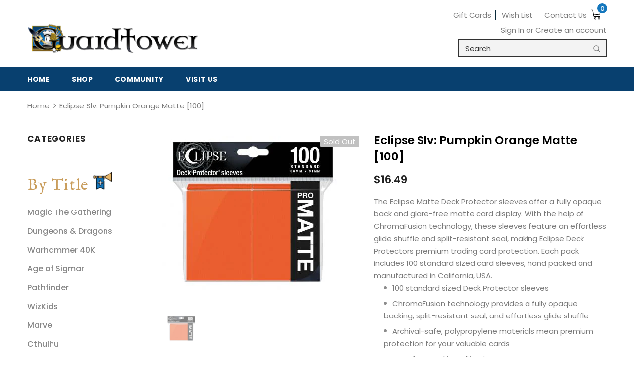

--- FILE ---
content_type: text/javascript
request_url: https://limits.minmaxify.com/fetch-js/the-guardtower.myshopify.com?t=20260108203353&callback=minMaxify.initCartValidator
body_size: 30894
content:
!function(){function e(e,a,o,r){this.cart=a||{},this.opt=e,this.customer=o,this.messages=[],this.locale=r&&r.toLowerCase()}e.prototype={recalculate:function(e){this.isOk=!0,this.messages=!e&&[],this.isApplicable()&&(this._calcWeights(),this.addMsg("INTRO_MSG"),this._doSubtotal(),this._doItems(),this._doQtyTotals(),this._doWeight())},getMessages:function(){return this.messages||this.recalculate(),this.messages},isApplicable:function(){var e=this.cart._subtotal=Number(this.cart.total_price||0)/100,a=this.opt.overridesubtotal;if(!(a>0&&e>a)){for(var o=0,r=this.cart.items||[],i=0;i<r.length;i++)o+=Number(r[i].quantity);return this.cart._totalQuantity=o,1}},addMsg:function(e,a){if(!this.messages)return;const o=this.opt.messages;var r=o[e];if(o.locales&&this.locale){var i=(o.locales[this.locale]||{})[e];void 0!==i&&(r=i)}r&&(r=this._fmtMsg(unescape(r),a)),this.messages.push(r)},equalTo:function(e){if(this.isOk!==e.isOk)return!1;var a=this.getMessages(),o=e.messages||e.getMessages&&e.getMessages()||[];if(a.length!=o.length)return!1;for(var r=0;r<a.length;++r)if(a[r]!==o[r])return!1;return!0},_calcWeights:function(){this.weightUnit=this.opt.weightUnit||"g";var e=a[this.weightUnit]||1,o=this.cart.items;if(o)for(var r=0;r<o.length;r++){var i=o[r];i._weight=Math.round(Number(i.grams||0)*e*i.quantity*100)/100}this.cart._totalWeight=Math.round(Number(this.cart.total_weight||0)*e*100)/100},_doSubtotal:function(){var e=this.cart._subtotal,a=this.opt.minorder,o=this.opt.maxorder;e<a&&(this.addMsg("MIN_SUBTOTAL_MSG"),this.isOk=!1),o>0&&e>o&&(this.addMsg("MAX_SUBTOTAL_MSG"),this.isOk=!1)},_doWeight:function(){var e=this.cart._totalWeight,a=this.opt.weightmin,o=this.opt.weightmax;e<a&&(this.addMsg("MIN_WEIGHT_MSG"),this.isOk=!1),o>0&&e>o&&(this.addMsg("MAX_WEIGHT_MSG"),this.isOk=!1)},checkGenericLimit:function(e,a,o){if(!(e.quantity<a.min&&(this.addGenericError("MIN",e,a,o),o)||a.max&&e.quantity>a.max&&(this.addGenericError("MAX",e,a,o),o)||a.multiple>1&&e.quantity%a.multiple>0&&(this.addGenericError("MULT",e,a,o),o))){var r=e.line_price/100;void 0!==a.minAmt&&r<a.minAmt&&(this.addGenericError("MIN_SUBTOTAL",e,a,o),o)||a.maxAmt&&r>a.maxAmt&&this.addGenericError("MAX_SUBTOTAL",e,a,o)}},addGenericError:function(e,a,o,r){var i={item:a};r?(e="PROD_"+e+"_MSG",i.itemLimit=o,i.refItem=r):(e="GROUP_"+e+"_MSG",i.groupLimit=o),this.addMsg(e,i),this.isOk=!1},_buildLimitMaps:function(){var e=this.opt,a=e.items||[];e.bySKU={},e.byId={},e.byHandle={};for(var o=0;o<a.length;++o){var r=a[o];r.sku?e.bySKU[r.sku]=r:(r.h&&(e.byHandle[r.h]=r),r.id&&(e.byId[r.id]=r))}},_doItems:function(){var e,a=this.cart.items||[],o={},r={},i=this.opt;i.byHandle||this._buildLimitMaps(),(i.itemmin||i.itemmax||i.itemmult)&&(e={min:i.itemmin,max:i.itemmax,multiple:i.itemmult});for(var t=0;t<a.length;t++){var n=a[t],m=this.getCartItemKey(n),s=o[m],l=r[n.handle];s?(s.quantity+=n.quantity,s.line_price+=n.line_price,s._weight+=n._weight):s=o[m]={ref:n,quantity:n.quantity,line_price:n.line_price,grams:n.grams,_weight:n._weight,limit:this._getIndividualItemLimit(n)},l?(l.quantity+=n.quantity,l.line_price+=n.line_price,l._weight+=n._weight):l=r[n.handle]={ref:n,quantity:n.quantity,line_price:n.line_price,grams:n.grams,_weight:n._weight},l.limit&&l.limit.combine||(l.limit=s.limit)}for(var d in o){if(n=o[d])((h=n.limit||n.limitRule)?!h.combine:e)&&this.checkGenericLimit(n,h||e,n.ref)}for(var d in r){var h;if(n=r[d])(h=n.limit||n.limitRule)&&h.combine&&this.checkGenericLimit(n,h,n.ref)}},getCartItemKey:function(e){var a=e.handle;return a+=e.sku||e.variant_id},getCartItemIds:function(e){var a={handle:e.handle||"",product_id:e.product_id,sku:e.sku},o=a.handle.indexOf(" ");return o>0&&(a.sku=a.handle.substring(o+1),a.handle=a.handle.substring(0,o)),a},_getIndividualItemLimit:function(e){var a=this.opt,o=this.getCartItemIds(e);return a.bySKU[o.sku]||a.byId[o.product_id]||a.byHandle[o.handle]},getItemLimit:function(e){var a=this.opt;if(!a)return{};void 0===a.byHandle&&this._buildLimitMaps();var o=this._getIndividualItemLimit(e);return o||(o={min:a.itemmin,max:a.itemmax,multiple:a.itemmult}),o},calcItemLimit:function(e){var a=this.getItemLimit(e);(a={max:a.max||0,multiple:a.multiple||1,min:a.min,combine:a.combine}).min||(a.min=a.multiple);var o=this.opt.maxtotalitems||0;return(!a.max||o&&o<a.max)&&(a.max=o),a},_doQtyTotals:function(){var e=this.opt.maxtotalitems,a=this.opt.mintotalitems,o=this.opt.multtotalitems,r=this.cart._totalQuantity;0!=e&&r>e&&(this.addMsg("TOTAL_ITEMS_MAX_MSG"),this.isOk=!1),r<a&&(this.addMsg("TOTAL_ITEMS_MIN_MSG"),this.isOk=!1),o>1&&r%o>0&&(this.addMsg("TOTAL_ITEMS_MULT_MSG"),this.isOk=!1)},_fmtMsg:function(e,a){var o,r,i,t=this;return e.replace(/\{\{\s*(.*?)\s*\}\}/g,(function(e,n){try{o||(o=t._getContextMsgVariables(a)||{});var m=o[n];return void 0!==m?m:r||(r=o,t._setGeneralMsgVariables(r),void 0===(m=r[n]))?(i||(i=t._makeEvalFunc(o)),i(n)):m}catch(e){return'"'+e.message+'"'}}))},formatMoney:function(e){var a=this.opt.moneyFormat;if(void 0!==a){try{e=e.toLocaleString()}catch(e){}a&&(e=a.replace(/{{\s*amount[a-z_]*\s*}}/,e))}return e},_getContextMsgVariables(e){if(e){var a,o;if(e.itemLimit){var r=e.item,i=e.refItem||r,t=e.itemLimit;a={item:i,ProductQuantity:r.quantity,ProductName:t.combine&&unescape(i.product_title||t.name)||i.title,GroupTitle:t.title,ProductMinQuantity:t.min,ProductMaxQuantity:t.max,ProductQuantityMultiple:t.multiple},o=[["ProductAmount",Number(r.line_price)/100],["ProductMinAmount",t.minAmt],["ProductMaxAmount",t.maxAmt]]}if(e.groupLimit){r=e.item,i=e.refItem||r,t=e.groupLimit;a={item:i,GroupQuantity:r.quantity,GroupTitle:t.title,GroupMinQuantity:t.min,GroupMaxQuantity:t.max,GroupQuantityMultiple:t.multiple},o=[["GroupAmount",Number(r.line_price)/100],["GroupMinAmount",t.minAmt],["GroupMaxAmount",t.maxAmt]]}if(a){for(var n=0;n<o.length;n++){const e=o[n];isNaN(e[1])||Object.defineProperty(a,e[0],{get:this.formatMoney.bind(this,e[1])})}return a}}},_setGeneralMsgVariables:function(e){var a=this.cart,o=this.opt;e.CartWeight=a._totalWeight,e.CartMinWeight=o.weightmin,e.CartMaxWeight=o.weightmax,e.WeightUnit=this.weightUnit,e.CartQuantity=a._totalQuantity,e.CartMinQuantity=o.mintotalitems,e.CartMaxQuantity=o.maxtotalitems,e.CartQuantityMultiple=o.multtotalitems;for(var r=[["CartAmount",a._subtotal],["CartMinAmount",o.minorder],["CartMaxAmount",o.maxorder]],i=0;i<r.length;i++){const a=r[i];isNaN(a[1])||Object.defineProperty(e,a[0],{get:this.formatMoney.bind(this,a[1])})}},_makeEvalFunc:function(e){return new Function("_expr","with(this) return eval(_expr)").bind(e)}};var a={g:1,kg:.001,lb:.00220462,oz:.03527396},o={messages:{INTRO_MSG:"Cannot place order, conditions not met: \n\n",PROD_MIN_MSG:"{{ProductName}}: Must have at least {{ProductMinQuantity}} of this item.",PROD_MAX_MSG:"{{ProductName}}: Must have at most {{ProductMaxQuantity}} of this item.",PROD_MULT_MSG:"{{ProductName}}: Quantity must be a multiple of {{ProductQuantityMultiple}}."},items:[{id:6892972015797,h:"2021-arena-starter-kit-woc-c9152",name:"2021 Arena Starter Kit",max:2},{id:7798857564409,h:"2022-arena-starter-deck-woc-m-d0566",name:"2022 Arena Starter Deck (12)",max:2},{id:8103096713465,h:"2023-world-championship-deck-rel-03-01-pku-85603",name:"2023 World Championship Deck (8)",max:4},{id:8349814685945,h:"25th-anniversary-rarity-collection-2-booster-kon-86453",name:"25th Anniversary Rarity Collection 2 Booster",max:36},{id:7861782053113,h:"40k-boarding-actions-terrain-set-gw-40-62",name:"40K Boarding Actions Terrain Set",max:1},{id:7920367141113,h:"leviathan-40k-10th-edition-box-gw-lev",name:"40K: Leviathan [10th Edition Box]",max:1},{id:8560029860089,h:"adepta-sororitas-xmas-battleforce-2024-gw-bf2024-6",name:"Adepta Sororitas: Penitent Crusader Host [BF2024]",max:1},{id:7484976070905,h:"adult-emerald-dragon-premium-figure-wzk-96064",name:"Adult Emerald Dragon Premium Figure",max:1},{id:8646200295673,h:"aetherdrift-bundle-rel-2-14-woc-m-4134",name:"Aetherdrift Bundle REL 2/14",max:2},{id:8646198919417,h:"aetherdrift-collector-booster-12-woc-m-4132",name:"Aetherdrift Collector Booster",max:24},{id:8646199804153,h:"aetherdrift-commander-deck-rel-2-14-woc-m-4133",name:"Aetherdrift Commander Deck REL 2/7",max:2},{id:8646200656121,h:"aetherdrift-finish-line-bundle-woc-m-4135",name:"Aetherdrift Finish Line Bundle REL 2/7",max:2},{id:8646198362361,h:"aetherdrift-play-booster-30-rel-2-7-woc-m-4131",name:"Aetherdrift Play Booster",max:60},{id:8706847768825,h:"aetherdrift-pre-release-pack-woc-m-d4137",name:"Aetherdrift Pre-Release Pack",max:2},{id:7921748115705,h:"aftermath-bundle-woc-m-d1807",name:"Aftermath Bundle",max:2},{id:7921748214009,h:"aftermath-collector-booster-12-woc-m-d1808",name:"Aftermath Collector Booster (12)",max:24},{id:7921747919097,h:"aftermath-epilogue-booster-24-woc-m-d1803",name:"Aftermath Epilogue Booster (24)",max:48},{id:6858200809653,h:"age-of-sigmar-extremis-starter-set-gw-80-01",name:"Age of Sigmar Extremis Starter Set",max:1},{id:6858198155445,h:"age-of-sigmar-harbinger-starter-set-gw-80-19n",name:"Age of Sigmar Harbinger Starter Set",max:1},{id:6775640555701,h:"age-of-sigmar-dominion-gw-80-03",name:"Age of Sigmar: Dominion",max:1},{id:7630838726905,h:"echoes-of-doom-age-of-sigmar-gw-80-41",name:"Age of Sigmar: Echoes of Doom",max:1},{id:8500386103545,h:"alpha-clash-awakening-booster-24-res-ac1bb",name:"Alpha Clash: Awakening Booster",max:48},{id:8968353448185,h:"alpha-clash-champion-deck-lord-krung-res-ac25cd2",name:"Alpha Clash: Champion Deck Lord Krung",max:2},{id:8500386431225,h:"alpha-clash-clashgrounds-2-player-clash-kit-res-ac2ck",name:"Alpha Clash: Clashgrounds 2-Player Clash Kit",max:2},{id:8437658714361,h:"alpha-clash-clashgrounds-booster-display-24-res-ac2bb",name:"Alpha Clash: Clashgrounds Booster",max:48},{id:8968351056121,h:"alpha-clash-echoes-of-eternity-booster-32-res-ac6bb",name:"Alpha Clash: Echoes of Eternity Booster",max:64},{id:8668700311801,h:"alpha-clash-equilibrium-2-player-clash-kit-rel-3-28-res-ac5ck",name:"Alpha Clash: Equilibrium 2 Player Clash Kit REL 3/28",max:2},{id:8668700279033,h:"alpha-clash-equilibrium-booster-24-res-ac5bb",name:"Alpha Clash: Equilibrium Booster (24) REL 3/28",max:48},{id:8668700967161,h:"alpha-clash-equilibrium-prerelease-kit-rel-3-21-res-acprk5",name:"Alpha Clash: Equilibrium Prerelease Kit REL 3/21",max:4},{id:8513594622201,h:"alpha-clash-genesis-returns-booster-box-res-ac4bb",name:"Alpha Clash: Genesis Returns",max:48},{id:8513595212025,h:"alpha-clash-genesis-returns-pre-release-kit-res-acprk4",name:"Alpha Clash: Genesis Returns - Pre-Release Kit",max:2},{id:8923117617401,h:"alpha-clash-spoils-of-the-forgotten-res-ac1exp",name:"Alpha Clash: Spoils of the Forgotten",max:40},{id:8437658943737,h:"alpha-clash-unrivaled-2-player-starter-res-ac3ck",name:"Alpha Clash: Unrivaled 2-Player Starter",max:2},{id:8437658386681,h:"alpha-clash-unrivalled-booster-display-24-res-ac3bb",name:"Alpha Clash: Unrivalled Booster",max:48},{id:8510602412281,h:"altered-beyond-the-gates-booster-36-eqi-a-altdisbo01",name:"Altered: Beyond the Gates Booster",max:72},{id:8510605820153,h:"altered-beyond-the-gates-starter-deck-6-eqi-a-altdissd01",name:"Altered: Beyond the Gates Starter Deck (6) REL 13 SEP",max:6},{id:8994138915065,h:"altered-seeds-of-unity-booster-pack-24-ggg-a-asoubp",name:"Altered: Seeds of Unity Booster Pack (24)",max:24},{id:8994141438201,h:"altered-seeds-of-unity-collector-pack-ggg-a-asoucp",name:"Altered: Seeds of Unity Collector Pack",max:12},{id:8994151956729,h:"altered-seeds-of-unity-starter-deck-6-ggg-a-asousd",name:"Altered: Seeds of Unity Starter Deck",max:2},{id:8968223228153,h:"altered-skybound-odyssey-36-eqi-a-altdisbo04",name:"Altered: Skybound Odyssey (36)",max:72},{id:8646195347705,h:"altered-trial-by-frost-booster-box-36-eqi-a-altdisbo02",name:"Altered: Trial by Frost Booster Box (36)",max:72},{id:8831563661561,h:"altered-whispers-from-the-maze-boosters-36-eqi-a-altdisb003",name:"Altered: Whispers from the Maze Boosters (36)",max:72},{id:7840363380985,h:"amazing-defenders-booster-24-kon-85919",name:"Amazing Defenders Booster (24)",max:48},{id:7894104113401,h:"ampharos-lucario-ex-battle-deck-6-pku-86228",name:"Ampharos/Lucario EX Battle Deck (6)",max:2},{id:7946053550329,h:"annihilape-ex-box-6-pku-85245",name:"Annihilape Ex Box (6)",max:2},{id:7959412965625,h:"arceus-vstar-ultra-premium-collection-pku-85129",name:"Arceus VSTAR Ultra-Premium Collection",max:2},{id:6000738140341,h:"super-star-destroyer",name:"Armada: Super Star Destroyer",max:1},{id:8103094452473,h:"armarouge-ex-premium-collection-case-rel-04-19-pku-85791",name:"Armarouge ex Premium Collection",max:2},{id:8330094510329,h:"assassin-s-creed-beyond-booster-24-07-05-woc-m-d3583",name:"Assassin's Creed Beyond Booster [24] REL 07/05",max:48},{id:8330087825657,h:"assassin-s-creed-bundle-woc-m-d3589",name:"Assassin's Creed Bundle REL 07/05",max:2},{id:8330091757817,h:"assassin-s-creed-collector-s-booster-12-07-05-woc-m-d3585",name:"Assassin's Creed Collector's Booster [12] REL 07/05",max:24},{id:8330089431289,h:"assassin-s-creed-starter-kit-woc-m-d3588",name:"Assassin's Creed Starter Kit REL 07/05",max:2},{id:8630909501689,h:"death-korps-of-krieg-army-box-gw-krieg",name:"Astra Militarum: Death Korps of Krieg Army Box REL 01/25",max:1},{id:7556961206521,h:"astral-radiance-3-booster-blister-24-pui-85028",name:"Astral Radiance 3-Booster Blister (24)",max:2},{id:7556963926265,h:"astral-radiance-battle-stadium-pui-85040",name:"Astral Radiance Battle Stadium",max:2},{id:7556963565817,h:"astral-radiance-booster-36-pui-86023",name:"Astral Radiance Booster (36)",max:72},{id:7556966547705,h:"astral-radiance-build-battle-box-10-pui-86037",name:"Astral Radiance Build & Battle Box (10)",max:4},{id:7556972445945,h:"astral-radiance-checklane-booster-16-pui-85029",name:"Astral Radiance Checklane Booster (16)",max:2},{id:7556962287865,h:"astral-radiance-elite-trainer-box-pui-85039",name:"Astral Radiance Elite Trainer Box",max:2},{id:8881688805625,h:"avatar-the-last-airbender-beginner-box-rel-21-nov-woc-m-d4588",name:"Avatar: The Last Airbender Beginner Box REL 14 NOV",max:1},{id:8881688314105,h:"avatar-the-last-airbender-bundle-rel-21-nov-woc-m-d4586",name:"Avatar: The Last Airbender Bundle REL 14 NOV",max:1},{id:8881688084729,h:"avatar-the-last-airbender-collector-booster-12-rel-21-nov-woc-m-d4582",name:"Avatar: The Last Airbender Collector Booster",max:12},{id:8881688117497,h:"avatar-the-last-airbender-gift-bundle-rel-21-nov-woc-m-d4585",name:"Avatar: The Last Airbender Commander's Bundle REL 14 NOV",max:1},{id:8881689362681,h:"avatar-the-last-airbender-jumpstart-booster-24-rel-21-nov-woc-m-d4590",name:"Avatar: The Last Airbender Jumpstart Booster (24) REL 14 NOV",max:24},{id:8881687888121,h:"avatar-the-last-airbender-play-booster-30-rel-21-nov-woc-m-d4580",name:"Avatar: The Last Airbender Play Booster",max:30},{id:8881688609017,h:"avatar-the-last-airbender-pre-release-kit-rel-21-nov-woc-m-d4587",name:"Avatar: The Last Airbender Pre-Release Kit REL 14 NOV",max:1},{id:8881689067769,h:"avatar-the-last-airbender-scene-box-4-rel-21-nov-woc-m-d4589",name:"Avatar: The Last Airbender Scene Box (4) REL 14 NOV",max:1},{id:8291223699705,h:"back-to-school-2024-eraser-blister-2-types-pku-85822",name:"Back to School 2024 Eraser Blister (2 types)",max:2},{id:8291222847737,h:"back-to-school-2024-pencil-tin-pku-85994",name:"Back to School 2024 Pencil Tin",max:4},{id:6000906731701,h:"battle-academy",name:"Battle Academy",max:2},{id:8291253584121,h:"battle-academy-2024-case-pku-85695",name:"Battle Academy 2024 Case",max:2},{id:7620108714233,h:"battle-for-baldurs-gate-bundle-woc-m-d1008",name:"Battle for Baldurs Gate Bundle",max:2},{id:7620107370745,h:"battle-for-baldurs-gate-collector-booster-12-woc-m-d1006",name:"Battle for Baldurs Gate Collector Booster (12)",max:24},{id:7620108124409,h:"battle-for-baldurs-gate-commander-deck-4-woc-m-d1007",name:"Battle for Baldurs Gate Commander Deck (4)",max:4},{id:7620105306361,h:"battle-for-baldurs-gate-draft-booster-woc-m-d1003",name:"Battle for Baldurs Gate Draft Booster (24)",max:48},{id:7620109402361,h:"battle-for-baldurs-gate-prerelease-woc-m-d1009",name:"Battle for Baldurs Gate Pre-Release Kit",max:2},{id:7620106322169,h:"battle-for-baldurs-gate-set-booster-18-woc-m-d1005",name:"Battle for Baldurs Gate Set Booster (18)",max:36},{id:8575904874745,h:"battle-spirits-saga-inverted-world-chronicle-booster-24-ban-2741323",name:"Battle Spirits Saga: Inverted World Chronicle Booster",max:48},{id:8575905825017,h:"battle-spirits-saga-starter-deck-display-6-ban-2733450",name:"Battle Spirits Saga: Starter Deck",max:2},{id:6255981101237,h:"battle-styles-booster-pui-81818",name:"Battle Styles Booster",max:72},{id:8846766440697,h:"battletech-visigoth-salvage-box-9-cat-36010",name:"BattleTech: Visigoth Salvage Box",max:2},{id:7580051046649,h:"battlezone-fronteris-nachmund-gw-64-97n",name:"BattleZone Fronteris Nachmund",max:1},{id:6875863613621,h:"battlezone-mechanicus-charadon-gw-64-92",name:"Battlezone Mechanicus: Charadon",max:1},{id:6097386897589,h:"blood-bowl-second-seasion-ed",name:"Blood Bowl: Second Season Edition",max:1},{id:8600454955257,h:"bloodmoon-ursaluna-ex-box-pku-41318",name:"Bloodmoon Ursaluna ex Box REL 11/15",max:2},{id:8433408639225,h:"bloomburrow-bundle-woc-m-d3428",name:"Bloomburrow Bundle",max:2},{id:8330100736249,h:"bloomburrow-collector-s-booster-12-08-02-woc-m-d3426",name:"Bloomburrow Collector's Booster [12 for a box]",max:24},{id:8330098442489,h:"bloomburrow-commander-deck-08-02-woc-m-d3427",name:"Bloomburrow Commander Deck [4 Variants]",max:4},{id:8330102407417,h:"bloomburrow-play-booster-36-08-02-woc-m-d3424",name:"Bloomburrow Play Booster [36]",max:72},{id:8330096476409,h:"bloomburrow-prerelease-pack-08-02-woc-m-d3430",name:"Bloomburrow Prerelease Pack",max:2},{id:8330095296761,h:"bloomburrow-starter-kit-woc-m-d3434",name:"Bloomburrow Starter Kit",max:2},{id:7433639592185,h:"brilliant-stards-battle-stadium-pui-85013",name:"Brilliant Stars Battle Stadium",max:2},{id:7433637363961,h:"brtilliant-stars-booster-36-pui-81996",name:"Brilliant Stars Booster (36)",max:72},{id:7433639067897,h:"brilliant-stars-build-battle-10-pui-85010",name:"Brilliant Stars Build & Battle (10)",max:4},{id:7433638183161,h:"brilliant-stars-elite-trainer-pui-85012",name:"Brilliant Stars ETB",max:2},{id:7839843254521,h:"brothers-war-gift-bundle-woc-m-d0314",name:"Brothers War Gift Bundle",max:2},{id:7782553026809,h:"brothers-war-bundle-woc-m-d0308",name:"Brothers' War Bundle",max:2},{id:7782569345273,h:"brothers-war-collector-booster-12-woc-m-d0312",name:"Brothers' War Collector Booster (12)",max:24},{id:7782558957817,h:"brothers-war-commander-deck-4-woc-m-d0309",name:"Brothers' War Commander Deck (4)",max:4},{id:7782551486713,h:"brothers-war-draft-booster-36-woc-m-d0306",name:"Brothers' War Draft Booster (36)",max:72},{id:7782563381497,h:"brothers-war-jumpstart-booster-18-woc-m-d0310",name:"Brothers' War Jumpstart Booster (18)",max:36},{id:7782548963577,h:"brothers-war-pre-release-pack-woc-m-d0307",name:"Brothers' War Pre-Release Pack (16)",max:32},{id:7782566691065,h:"brothers-war-set-booster-30-woc-m-d0311",name:"Brothers' War Set Booster (30)",max:60},{id:6617371181237,h:"challenger-deck-2021-8-woc-c9118",name:"Challenger Deck 2021",max:4},{id:7580097904889,h:"challenger-deck-2022-8-woc-c9988",name:"Challenger Deck 2022 (8)",max:8},{id:7640836047097,h:"wardogs-chaos-knights-gw-43-64",name:"Chaos Knights: War Dogs",max:2},{id:8761590481145,h:"charizard-ex-box-6-pku-10417",name:"Charizard EX Box",max:2},{id:8600456757497,h:"charizard-ex-league-battle-deck-pku-85883",name:"Charizard ex League Battle Deck REL 11/15",max:2},{id:7959408247033,h:"charizard-ex-premium-collection-pku-85323",name:"Charizard EX Premium Collection",max:2},{id:6621131735221,h:"chilling-reign-booster-36-pui-81846",name:"Chilling Reign Booster Pack",max:72},{id:8560027959545,h:"cities-of-sigmar-xmas-battleforce-2024-gw-bf2024-2",name:"Cities of Sigmar: Founding Foray [BF2024]",max:1},{id:7607530651897,h:"classic-battles-rhinar-vs-dorinthea-flesh-and-blood-fab-2201",name:"Classic Battles- Rhinar vs Dorinthea (Flesh and Blood)",max:2},{id:7545675219193,h:"collector-chest-pui-85020",name:"Collector Chest",max:2},{id:8291220717817,h:"collector-chest-back-to-school-2024-pku-85993",name:"Collector Chest (Back to School 2024) REL 5 JUL",max:2},{id:7961772032249,h:"collector-chest-fall-2023-rel-11-17-pku-85305",name:"Collector Chest [Fall 2023]",max:2},{id:8600454299897,h:"collector-chest-fall-2024-pku-41317",name:"Collector Chest Fall 2024 REL 11/15",max:2},{id:6097481007285,h:"commander-legends-deck-6",name:"Commander Legends Deck",max:2},{id:6097480089781,h:"commander-legends-draft-booster-24",name:"Commander Legends Draft Booster",max:48},{id:7920766877945,h:"commander-masters-collector-booster-4-rel-7-28-woc-m-d2015",name:"Commander Masters Collector Booster",max:8},{id:7920770384121,h:"commander-masters-deck-4-rel-7-28-woc-m-d2016",name:"Commander Masters Deck",max:4},{id:7920758128889,h:"commander-masters-draft-booster-24-rel-7-28-woc-m-d2013",name:"Commander Masters Draft Booster",max:48},{id:7920762552569,h:"commander-masters-set-booster-24-rel-7-28-woc-m-d2014",name:"Commander Masters Set Booster (24)",max:48},{id:8877118914809,h:"cookierun-starter-deck-dvs-03001",name:"CookieRun Starter Deck",max:2},{id:8883096649977,h:"cookie-run-age-of-heroes-and-kingdoms-booster-28-rel-oct-dvs-02002",name:"CookieRun: Age of Heroes and Kingdoms Booster",max:56},{id:8868135403769,h:"cookierun-brave-beginning-booster-28-dvs-02001",name:"CookieRun: Brave Beginning Booster (28)",max:56},{id:6000906502325,h:"copperajah-v-box",name:"Copperajah V Box",max:2},{id:7832995397881,h:"crown-zenith-etb-rel-1-20-23-pui-85147",name:"Crown Zenith ETB",max:2},{id:7832996937977,h:"crown-zenith-mini-tin-10-rel-2-17-23-pui-86192",name:"Crown Zenith Mini Tin",max:5},{id:7832998052089,h:"crown-zenith-pikachu-vmax-special-collection-rel-2-17-23-pui-85188",name:"Crown Zenith Pikachu VMAX Special Collection",max:2},{id:7833000378617,h:"crown-zenith-pin-collection-rel-4-14-23-pui-85193",name:"Crown Zenith Pin Collection (12)",max:3},{id:7833001689337,h:"crown-zenith-premium-figure-collection-rel-5-5-23-pui-85163",name:"Crown Zenith Premium Figure Collection (6)",max:2},{id:7832994742521,h:"crown-zenith-regieleki-v-regidrago-v-rel-1-20-23-pui-85183",name:"Crown Zenith Regieleki V / Regidrago V",max:2},{id:7832999887097,h:"crown-zenith-tin-rel-3-17-23-pui-85194",name:"Crown Zenith Tin",max:3},{id:6873649348789,h:"crucible-of-war-booster-unlimited-24-fab-2004u",name:"Crucible of War Booster Unlimited (24)",max:48},{id:7894103458041,h:"cyclizar-ex-box-pku-85233",name:"Cyclizar EX Box",max:2},{id:7870844797177,h:"cyrus-klara-premium-tournament-collection-pku-85076",name:"Cyrus/Klara Premium Tournament Collection",max:2},{id:8871151304953,h:"d7d-mini-dice-cups-sdz-200301",name:"D7D Mini Dice Cups",max:2},{id:8560030023929,h:"dark-angels-xmas-battleforce-2024-gw-bf2024-8",name:"Dark Angels: Inner Circle Task Force [BF2024]",max:1},{id:7840363610361,h:"dark-world-deck-8-kon-85957",name:"Dark World Deck",max:2},{id:6000906666165,h:"darkness-ablaze-elite-trainer-box",name:"Darkness Ablaze Elite Trainer Box",max:2},{id:8492411093241,h:"dc-heroclix-masters-of-time-booster-8-1-wzk-84053",name:"DC Heroclix: Masters of Time Booster",max:10},{id:7936326566137,h:"deluxe-meowscarda-quaquaval-deck-6-rel-9-1-pku-85258",name:"Deluxe Meowscarda/Quaquaval Deck",max:2},{id:7797548548345,h:"deoxys-zeraora-battle-box-pui-85088",name:"Deoxys/ Zeraora Battle Box",max:2},{id:7797540159737,h:"deoxys-zeraora-v-battle-deck-8-pui-85085",name:"Deoxys/ Zeraora V Battle Deck (8)",max:2},{id:6097363894453,h:"descent-legends-of-the-dark",name:"Descent: Legends of the Dark",max:1},{id:8761563709689,h:"destined-rivals-3-booster-blister-24-rel-30-may-pku-10633",name:"Destined Rivals: 3-Booster Blister REL 30 MAY",max:2},{id:8761568821497,h:"destined-rivals-nooster-bundlerel-30-may-pku-10638",name:"Destined Rivals: Booster Bundle REL 05/30",max:2},{id:8761561907449,h:"destined-rivals-booster-pack-36-rel-30-may-pku-10157",name:"Destined Rivals: Booster Pack REL 05/30",max:72},{id:8761574621433,h:"destined-rivals-build-battle-rel-16-jun-pku-10656",name:"Destined Rivals: Build & Battle REL 06/16",max:2},{id:8761572720889,h:"destined-rivals-checklane-blister-rel-30-may-pku-10641",name:"Destined Rivals: Checklane Blister REL REL 05/30",max:2},{id:8761573277945,h:"destined-rivals-etb-rel-30-may-pku-10652",name:"Destined Rivals: ETB REL 05/30",max:2},{id:8761560662265,h:"destined-rivals-sleeved-booster-144-pku-10010623",name:"Destined Rivals: Sleeved Booster REL 05/30",max:2},{id:7640897224953,h:"digimon-draconic-roar-booster-24-ban-2641692",name:"Digimon Draconic Roar Booster (24)",max:48},{id:7578245595385,h:"digimon-jesmon-starter-deck-6-ban-2639530",name:"Digimon Jesmon Starter Deck (6)",max:2},{id:7578246447353,h:"digimon-ragnaloardmon-starter-6-ban-2639531",name:"Digimon RagnaLoardmon Starter (6)",max:2},{id:9044737884409,h:"digimon-amethyst-mandala-deck-st-22-8-ban-2822841",name:"Digimon: Amethyst Mandala Deck (ST-22)",max:2},{id:8989793419513,h:"digimon-hackers-slumber-booster-24-ban-2810961",name:"Digimon: Hackers' Slumber Booster",max:24},{id:8842293870841,h:"digimon-world-convergence-booster-24-ban-2780471",name:"Digimon: World Convergence Booster (24)",max:48},{id:7520708854009,h:"dimension-force-booster-24-kon-85681",name:"Dimension Force Booster",max:48},{id:7969813987577,h:"lorcana-rotf-booster-pack-rav-8271",name:"Disney Lorcana: Rise of the Floodborn Booster Pack",max:96},{id:8047998238969,h:"disney-lorcana-rise-of-the-floodborn-booster-pack-24-misc-8271",name:"Disney Lorcana: Rise of the Floodborn Booster Pack (24)",max:48},{id:7969813889273,h:"lorcana-rotf-d100-collector-s-set-rav-8254",name:"Disney Lorcana: Rise of the Floodborn D100 Collector's Set",max:2},{id:7969812283641,h:"lorcana-rotf-illumineer-s-trove-rav-8250",name:"Disney Lorcana: Rise of the Floodborn Illumineer's Trove",max:2},{id:7969813266681,h:"lorcana-rotf-starter-deck-rav-8264",name:"Disney Lorcana: Rise of the Floodborn Starter Deck (8)",max:2},{id:7902213505273,h:"lorcana-the-first-chapter-booster-24-rav-8190",name:"Disney Lorcana: The First Chapter Booster (24)",max:48},{id:8269535150329,h:"disney-lorcana-the-first-chapter-booster-24-misc-8191",name:"Disney Lorcana: The First Chapter Booster (24)",max:48},{id:7902214881529,h:"disney-lorcana-the-first-chapter-12-rav-8189",name:"Disney Lorcana: The First Chapter Deck (12)",max:2},{id:7902215733497,h:"disney-lorcana-the-first-chapter-gift-set-rav-8175",name:"Disney Lorcana: The First Chapter Gift Set",max:2},{id:7902216290553,h:"disney-lorcana-the-first-chapter-illumineer-s-trove-rav-8174",name:"Disney Lorcana: The First Chapter Illumineer's Trove",max:2},{id:7955424510201,h:"doctor-who-collector-booster-12-rel-10-13-woc-m-d2362",name:"Doctor Who Collector Booster",max:24},{id:7955424772345,h:"doctor-who-commander-deck-4-rel-10-13-woc-m-d2363",name:"Doctor Who Commander Deck",max:4},{id:7841861763321,h:"dominaria-remastered-collector-booster-12-woc-m-d1506",name:"Dominaria Remastered Collector Booster (12)",max:24},{id:7841861435641,h:"dominaria-remastered-draft-booster-36-woc-m-d1504",name:"Dominaria Remastered Draft Booster (36)",max:72},{id:7684922999033,h:"dominaria-united-bundle-woc-m-c9713",name:"Dominaria United Bundle",max:2},{id:7684929061113,h:"dominaria-united-collector-booster-12-woc-m-c9717",name:"Dominaria United Collector Booster (12)",max:24},{id:7684924604665,h:"dominaria-united-commander-deck-4-woc-m-c9714",name:"Dominaria United Commander Deck (4)",max:4},{id:7684922441977,h:"dominaria-united-draft-booster-36-woc-m-c9711",name:"Dominaria United Draft Booster (36)",max:72},{id:7684925489401,h:"dominaria-united-jumpstart-booster-18-woc-m-c9715",name:"Dominaria United JumpStart Booster (18)",max:36},{id:7689878962425,h:"dominaria-united-pre-release-kit-woc-m-c9712",name:"Dominaria United Pre-Release Kit",max:2},{id:7684927947001,h:"dominaria-united-set-booster-30-woc-m-c9716",name:"Dominaria United Set Booster (30)",max:60},{id:7514617020665,h:"double-feature-booster-24-woc-d0494",name:"Double Feature Booster (24)",max:48},{id:7580076048633,h:"double-masters-2022-draft-booster-24-woc-d0649",name:"Double Masters 2022 Draft Booster (24)",max:48},{id:8716618203385,h:"dragapult-ex-league-battle-deck-pku-10394",name:"Dragapult ex League Battle Deck",max:2},{id:6939680243893,h:"dragonite-v-hoopa-v-box-11-12-21-pui-80903",name:"Dragonite V/ Hoopa V Box (6)",max:2},{id:7623601324281,h:"duels-from-the-deep-booster-yu-gi-oh-36-kon-85703",name:"Duels from the Deep Booster (24)",max:48},{id:7946051289337,h:"flesh-blood-dusk-till-dawn-booster-24-fab-2303a",name:"Dusk till Dawn Booster (24)",max:48},{id:8487198687481,h:"duskmourn-bundle-woc-m-d3448",name:"Duskmourn Bundle REL 09/20",max:2},{id:8487197114617,h:"duskmourn-collector-booster-12-woc-m-d3446",name:"Duskmourn Collector Booster (12) REL 09/20",max:24},{id:8487198556409,h:"duskmourn-commander-deck-4-woc-m-d3447",name:"Duskmourn Commander Deck (4) REL 09/20",max:4},{id:8487196655865,h:"duskmourn-play-boosters-woc-m-d3444",name:"Duskmourn Play Boosters (36) REL 09/20",max:72},{id:8487200686329,h:"duskmourn-pre-release-pack-woc-m-d3452",name:"Duskmourn Pre-Release Pack REL 09/20",max:2},{id:8736065716473,h:"edge-of-eternities-bundle-rel-7-25-woc-m-d4451",name:"Edge of Eternities Bundle REL 25 JUL",max:2},{id:8736064438521,h:"edge-of-eternities-collector-booster-12-rel-7-25-woc-m-d4449",name:"Edge of Eternities Collector Booster (12) REL 25 JUL",max:24},{id:8736065421561,h:"edge-of-eternities-commander-deck-4-rel-7-25-woc-m-d4450",name:"Edge of Eternities Commander Deck (4) REL 25 JUL",max:4},{id:8736062931193,h:"edge-of-eternities-play-booster-30-rel-7-25-woc-m-d4447",name:"Edge of Eternities Play Booster (30) REL 25 JUL",max:60},{id:8893450453241,h:"edge-of-eternities-pre-release-kit-woc-m-d4452",name:"Edge of Eternities Pre-Release Kit",max:2},{id:7959409033465,h:"eevee-evolutions-premium-collection-pku-85174",name:"Eevee Evolutions Premium Collection",max:2},{id:6789882085557,h:"egyptian-god-slifer-obelisk-8-kon-85309",name:"Egyptian God: Slifer & Obelisk (8)",max:2},{id:6097479303349,h:"eternal-masters-booster-24",name:"Eternal Masters Booster (24)",max:48},{id:7518935449849,h:"everfest-limited-booster-24-fab-2105",name:"Everfest Limited Booster (24)"},{id:7518935777529,h:"everfest-unlimited-booster-24-fab-2105u",name:"Everfest Unlimited Booster (24)",max:48},{id:7907401236729,h:"evogo-bag-mh-gbgevo",name:"EvoGo Bag",max:1},{id:6799343485109,h:"evolving-skies-elite-trainer-box-pui-80894",name:"Evolving Skies Elite Trainer Box",max:2},{id:8103096254713,h:"ex-battle-deck-2-types-melmetal-ex-or-houndoom-ex-rel-04-05-pku-85591",name:"Ex Battle Deck (2 Types) (Melmetal ex or Houndoom ex)",max:2},{id:8349774217465,h:"ex-battle-deck-victini-ex-or-miraidon-ex-rel-7-12-pku-85754",name:"Ex Battle Deck (Victini ex or Miraidon ex) REL 7/12",max:2},{id:7946053091577,h:"ex-battle-deck-chien-pao-ex-tinkaton-ex-pku-85240",name:"Ex Battle Deck: Chien-Pao ex/Tinkaton ex",max:2},{id:7959404085497,h:"ex-battle-deck-kangas-greninja-pku-86275",name:"EX Battle Deck: Kangaskhan/Greninja",max:2},{id:8565166604537,h:"pokemon-ex-battle-deck-tapu-koko-iron-leaves-pku-85778",name:"EX Battle Deck: Tapu Koko/Iron Leaves",max:2},{id:8454191841529,h:"ex-deluxe-battle-deck-miraidon-ex-or-koraidon-ex-pku-41271",name:"Ex Deluxe Battle Deck (Miraidon ex or Koraidon ex)",max:2},{id:7972276502777,h:"bright-lights-booster-fab-2305",name:"FAB: Bright Lights Booster",max:48},{id:7969967735033,h:"flesh-blood-round-the-table-6-po-from-peach-fab-fadxtcc",name:"FAB: Round the Table",max:2},{id:7831345889529,h:"fall-2022-collector-chest-pui-85115",name:"Fall 2022 Collector Chest",max:2},{id:6000867180725,h:"falling-star-ship",name:"Falling Star Sailing Ship (Huge)",max:1},{id:6000873177269,h:"falling-star-sailing-ship-unpainted",name:"Falling Star Sailing Ship (Unpainted)",max:1},{id:8090519142649,h:"fallout-collector-booster-12-woc-m-d2350",name:"Fallout Collector Booster",max:24},{id:8090518257913,h:"fallout-commander-deck-4-woc-m-d2351",name:"Fallout Commander Deck",max:4},{id:8722362401017,h:"final-fantasy-bundle-rel-13-jun-woc-m-d3848",name:"Final Fantasy Bundle REL 06/6",max:2},{id:8722360926457,h:"final-fantasy-collector-booster-12-woc-m-d3844",name:"Final Fantasy Collector Booster (12) REL 06/6",max:24},{id:8722581520633,h:"final-fantasy-collector-commander-deck-4-woc-m-d3846",name:"Final Fantasy Collector Commander Deck (4) REL 06/6",max:4},{id:8722361712889,h:"final-fantasy-commander-decks-4-woc-m-d3845",name:"Final Fantasy Commander Decks (4) REL 06/6",max:4},{id:8722362106105,h:"final-fantasy-gift-bundle-woc-m-d3847",name:"Final Fantasy Gift Bundle REL 06/13",max:2},{id:8722360467705,h:"final-fantasy-play-boosters-30-woc-m-d3842",name:"Final Fantasy Play Boosters REL 06/6",max:60},{id:8722363023609,h:"final-fantasy-pre-release-pack-woc-m-d3850",name:"Final Fantasy Pre-Release Pack REL 06/6",max:2},{id:8722363285753,h:"final-fantasy-starter-kit-woc-m-d3854",name:"Final Fantasy Starter Kit REL 06/6",max:2},{id:8500382105849,h:"fleash-blood-history-pack-1-blitz-deck-6-fab-2208",name:"Fleash & Blood: History Pack 1 Blitz Deck",max:6},{id:7619120496889,h:"flesh-blood-history-pack-1-booster-24-fab-2106",name:"Flesh & Blood History Pack 1 Booster (36)",max:72},{id:8500384301305,h:"flesh-blood-1st-strike-deck-6-fab-2409",name:"Flesh & Blood: 1st Strike Deck",max:2},{id:8755187384569,h:"fleash-blood-aurora-armory-deck-fab-2503",name:"Flesh & Blood: Aurora Armory Deck",max:2},{id:8563001852153,h:"flesh-and-blood-azalea-armory-deck-fab-2410",name:"Flesh & Blood: Azalea Armory Deck",max:2},{id:8563001098489,h:"flesh-and-blood-boltyn-armory-deck-fab-2406",name:"Flesh & Blood: Boltyn Armory Deck",max:2},{id:8563002933497,h:"flesh-and-blood-dash-i-o-armory-deck-rel-18-oct-fab-2411",name:"Flesh & Blood: Dash I/O Armory Deck",max:2},{id:8799371788537,h:"flesh-blood-gravey-bones-armory-deck-fab-gravey",name:"Flesh & Blood: Gravey Bones Armory Deck REL 5/30",max:2},{id:8910295269625,h:"flesh-blood-guardian-mastery-pack-12-fab-2408",name:"Flesh & Blood: Guardian Mastery Pack",max:24},{id:8488105378041,h:"flesh-blood-heavy-hitters-blitz-deck-6-fab-2402",name:"Flesh & Blood: Heavy Hitters Blitz Deck (6)",max:6},{id:8488105574649,h:"flesh-and-blood-heavy-hitters-booster-24-fab-2401",name:"Flesh & Blood: Heavy Hitters Booster (24)",max:48},{id:8799375294713,h:"flesh-blood-high-seas-booster-24-fab-2506",name:"Flesh & Blood: High Seas Booster (24)",max:48},{id:8866702819577,h:"flesh-blood-ira-armory-deck-rel-07-11-fab-2507",name:"Flesh & Blood: Ira Armory Deck",max:2},{id:8605734240505,h:"jarl-vetreidi-armory-deck-rel-29-nov-fab-2418",name:"Flesh & Blood: Jarl Vetreidi Armory Deck",max:2},{id:8560264675577,h:"flesh-and-blood-kayo-armory-deck-fab-2405",name:"Flesh & Blood: Kayo Armory Deck",max:2},{id:8754047254777,h:"maxx-armory-deck-rel-04-17-fab-2504",name:"Flesh & Blood: Maxx Armory Deck REL 04/17",max:2},{id:8488105804025,h:"flesh-blood-outsiders-blitz-deck-6-fab-2302",name:"Flesh & Blood: Outsiders Blitz Deck (6)",max:6},{id:8500384039161,h:"flesh-blood-part-the-mistveil-blitz-deck-collection-6-fab-2404",name:"Flesh & Blood: Part the Mistveil Blitz Deck Collection Box",max:2},{id:8500383678713,h:"flesh-blood-part-the-mistveil-booster-24-fab-2403",name:"Flesh & Blood: Part the Mistveil Booster",max:48},{id:8932092870905,h:"armory-deck-pleiades-fab-2512",name:"Flesh & Blood: Pleiades Armory Deck",max:2},{id:9018386907385,h:"flesh-blood-rhinar-armory-deck-fab-2516",name:"Flesh & Blood: Rhinar Armory Deck",max:2},{id:8525041828089,h:"flesh-blood-rosetta-blitz-deck-collection-rel-20-sep-fab-2416",name:"Flesh & Blood: Rosetta Blitz Deck Collection",max:2},{id:8525041074425,h:"flesh-blood-rosetta-booster-24-rel-20-sep-fab-2415",name:"Flesh & Blood: Rosetta Booster (24)",max:48},{id:8929461567737,h:"flesh-blood-smash-palace-box-set-fab-2510",name:"Flesh & Blood: Smash Palace Box Set",max:2},{id:8873768321273,h:"flesh-blood-super-slam-booster-24-fab-2513",name:"Flesh & Blood: Super Slam Booster (24)",max:48},{id:8618137649401,h:"flesh-blood-the-hunted-blitz-deck-collection-fab-2502",name:"Flesh & Blood: The Hunted Blitz Deck Collection",max:2},{id:8618136535289,h:"flesh-blood-the-hunted-booster-24-fab-2501",name:"Flesh & Blood: The Hunted Booster",max:48},{id:9051122991353,h:"arakni-armory-deck-fab-2517",name:"Flesh and Blood: Arakni Armory Deck",max:2},{id:6902656630965,h:"tales-of-aria-blitz-deck-9-fab-2104",name:"Flesh and Blood: Tales of Aria Blitz Deck",max:2},{id:8560029008121,h:"flesh-eater-courts-xmas-battleforce-2024-gw-bf2024-4",name:"Flesheater Courts: Charnelgrand Jury [BF2024]",max:2},{id:6097374281909,h:"forbidden-fortress-shadows-of-brimstone",name:"Forbidden Fortress - Shadows of Brimstone",max:1},{id:6605172867253,h:"forgotten-realms-collector-s-booster-12-woc-c8750",name:"Forgotten Realms Collector's Booster (12)",max:24},{id:6793856221365,h:"forgotten-realms-commander-deck-4-woc-c8749",name:"Forgotten Realms Commander Deck",max:4},{id:6605165134005,h:"forgotten-realms-draft-booster-woc-c8746",name:"Forgotten Realms Draft Booster (36)",max:72},{id:6819048325301,h:"forgotten-realms-pre-release-kit-woc-frpre",name:"Forgotten Realms Pre-Release Kit",max:2},{id:6605170245813,h:"forgotten-realms-set-booster-30-woc-c8755",name:"Forgotten Realms Set Booster (30)",max:60},{id:8556532596985,h:"foundations-bundle-woc-m-d3635",name:"Foundations Bundle",max:2},{id:8556537938169,h:"foundations-collector-booster-12-woc-m-d3630",name:"Foundations Collector Booster",max:24},{id:8556541083897,h:"foundations-jumpstart-booster-24-woc-m-d3231",name:"Foundations JumpStart Booster",max:48},{id:8556529910009,h:"foundations-learn-to-play-beginner-box-woc-m-d3639",name:"Foundations Learn to Play Beginner Box",max:4},{id:8556539019513,h:"foundations-play-booster-36-woc-m-d3628",name:"Foundations Play Booster",max:72},{id:8556524306681,h:"foundations-pre-release-pack-woc-d3637",name:"Foundations Pre-Release Pack",max:2},{id:8556534857977,h:"foundations-starter-collection-woc-m-d3631",name:"Foundations Starter Collection",max:2},{id:7852847694073,h:"frostpunk-the-board-game-asm-fpbg01",name:"Frostpunk: The Board Game",max:1},{id:7504823484665,h:"fury-of-the-deep-age-of-sigmar-gw-80-38",name:"Fury of the Deep (Age of Sigmar)",max:1},{id:6939620409525,h:"fusion-strike-booster-36-11-12-21-pui-81916",name:"Fusion Strike Booster",max:72},{id:7449769246969,h:"fusion-strike-build-battle-10-pui-80930",name:"Fusion Strike Build & Battle Box (10)",max:4},{id:6939623948469,h:"fusion-strike-elite-trainer-box-pui-80933",name:"Fusion Strike Elite Trainer Box",max:2},{id:8103093600505,h:"gardevoir-ex-league-battle-deck-rel-04-19-pku-85753",name:"Gardevoir ex League Battle Deck",max:2},{id:6097485627573,h:"gargantuan-red-dragon",name:"Gargantuan Red Dragon",max:1},{id:7796748615929,h:"gargantuan-red-dragon-wzk-90562",name:"Gargantuan Red Dragon",max:1},{id:6618814546101,h:"gargantuan-tiamat-wzk-96105",name:"Gargantuan Tiamat (Box)",max:1},{id:7505678270713,h:"ghosts-from-the-past-second-haunting-5-kon-85626",name:"Ghosts from the Past Second Haunting (5)",max:2},{id:6000734077109,h:"gloomhaven-winter-2018-printing",name:"Gloomhaven",max:1},{id:7560285749497,h:"go-collection-pui-85054",name:"GO Aolan Exeggutor V Collection",max:2},{id:7656211316985,h:"dragonite-vstar-collection-pui-85079",name:"GO Dragonite VSTAR Premier Collection",max:2},{id:7560285618425,h:"go-elite-trainer-box-pui-85050",name:"GO Elite Trainer Box",max:2},{id:7567251931385,h:"go-premium-collection-pui-85052",name:"GO Premium Collection: Radiant Eevee",max:2},{id:7560285126905,h:"go-special-collection-pui-85053",name:"GO Special Collection",max:2},{id:7560285978873,h:"go-v-battle-deck-pui-87407",name:"GO V Battle Deck (6)",max:2},{id:7560285421817,h:"go-v-battle-deck-bundle-pui-85049",name:"GO V Battle Deck Bundle Mewtwo/Melmetal",max:2},{id:6000873275573,h:"goblin-village-premium-set",name:"Goblin Village Premium Set",max:1},{id:8989804790009,h:"godzilla-ccg-booster-set-2-12-bsr-gzcgebp02",name:"Godzilla CCG: Monsters Raid Again Booster Set #2 (12) REL 25 OCT",max:12},{id:8870953943289,h:"godzilla-tcg-booster-set-1-12-bsr-gzcgebp01",name:"Godzilla TCG: Booster Set #1 (12) REL 05 JUL",max:24},{id:8870955024633,h:"godzilla-tcg-starter-deck-heisei-series-6-bsr-gzcgesd02",name:"Godzilla TCG: Starter Deck - Heisei Series (6) REL 05 JUL",max:2},{id:8103096975609,h:"grafaiai-ex-box-rel-04-05-pku-85444",name:"Grafaiai ex Box",max:2},{id:8600453841145,h:"grand-adventure-collector-case-pku-10020",name:"Grand Adventure Collector Case REL 11/15",max:2},{id:8680822866169,h:"gundam-card-game-newtype-rising-booster-pack-24-rel-july-ban-2792900",name:"Gundam Card Game: Newtype Rising Booster Pack (24) REL 25 JUL",max:48},{id:8680825192697,h:"gundam-card-game-starter-deck-rel-july-ban-2800362-5",name:"Gundam Card Game: Starter Deck 1: Heroic Beginnings REL (6) 11 JUL",max:2},{id:8877933396217,h:"gundam-card-game-starter-deck-2-wings-of-advance-rel-6-11-july-ban-2800363",name:"Gundam Card Game: Starter Deck 2: Wings of Advance REL (6) 11 JUL",max:2},{id:8877933854969,h:"gundam-card-game-starter-deck-3-zeon-s-rush-rel-6-11-july-ban-2800364",name:"Gundam Card Game: Starter Deck 3: Zeon's Rush",max:2},{id:8877934149881,h:"gundam-card-game-starter-deck-4-seed-strike-rel-6-11-july-ban-2800365",name:"Gundam Card Game: Starter Deck 4: SEED Strike REL (6) 11 JUL",max:2},{id:8909495959801,h:"gundam-card-game-starter-deck-iron-bloom-rel-ban-2810958",name:"Gundam Card Game: Starter Deck 5 - Iron Bloom",max:1},{id:8909497041145,h:"gundam-card-game-starter-deck-clan-unity-rel-ban-2810959",name:"Gundam Card Game: Starter Deck 6 - Clan Unity REL 24 OCT",max:1},{id:8909497336057,h:"gundam-card-game-starter-deck-celestial-drive-rel-ban-2828966",name:"Gundam Card Game: Starter Deck 7 - Celestial Drive REL 16 JAN",max:1},{id:8909498253561,h:"gundam-card-game-starter-deck-flash-of-radiance-rel-ban-2828967",name:"Gundam Card Game: Starter Deck 8 - Flash Of Radiance REL 16 JAN",max:1},{id:8680826962169,h:"gundam-card-game-starter-deck-assemble-set-rel-july-ban-2800366-9",name:"Gundam Card Game: Starter Deck Assemble Set 1: Heroic Beginnings (6) REL 11 JUL",max:2},{id:8877934870777,h:"gundam-card-game-starter-deck-assemble-set-2-wings-of-advance-6-rel-11-july-ban-2800367",name:"Gundam Card Game: Starter Deck Assemble Set 2: Wings of Advance (6) REL 11 JUL",max:2},{id:8877935362297,h:"gundam-card-game-starter-deck-assemble-set-3-zeon-s-rush-6-rel-11-july-ban-2800368",name:"Gundam Card Game: Starter Deck Assemble Set 3: Zeon's Rush (6) REL 11 JUL",max:2},{id:8877936541945,h:"gundam-card-game-starter-deck-assemble-set-4-seed-strike-6-rel-11-july-ban-2800369",name:"Gundam Card Game: Starter Deck Assemble Set 4: SEED Strike (6) REL 11 JUL",max:2},{id:8046099923193,h:"heroclix-deadpool-weapon-x-booster-10-wzk-84938",name:"Heroclix Deadpool Weapon X Booster",max:10},{id:8046098940153,h:"herocliz-next-phase-booster-10-wzk-84927",name:"Heroclix Next Phase Booster",max:10},{id:7521632846073,h:"avengers-war-of-the-realms-booster-10-wzk-84804",name:"HeroClix:  Avengers War of the Realms Booster (10)",max:10},{id:7924158300409,h:"avengers-60th-anniversary-booster-10-wzk-84903",name:"HeroClix: Avengers 60th Anniv. Booster (10)",max:10},{id:7784516550905,h:"avengers-forever-booster-10-wzk-84855",name:"HeroClix: Avengers Forever Booster (10)",max:10},{id:7835872067833,h:"heroclix-batman-team-up-wzk-84013",name:"HeroClix: Batman Team-Up (10)",max:10},{id:8594556289273,h:"heroclix-black-panther-booster-10-wzk-84946",name:"HeroClix: Black Panther Booster (10)",max:10},{id:8688645144825,h:"marvel-heroclix-collector-s-trove-booster-brick-12-wzk-85004",name:"HeroClix: Collector's Trove Booster",max:12},{id:7479232299257,h:"heroclix-fantastic-four-empyre-booster-wzk-84796",name:"HeroClix: Fantastic Four Empyre Booster (10)",max:10},{id:6097490084021,h:"fantastic-four-future-foundation-booster",name:"HeroClix: Fantastic Four Future Foundation Booster (10)",max:10},{id:6000873636021,h:"justice-league-unlimited-booster-10",name:"HeroClix: Justice League Unlimited Booster (10)",max:10},{id:8682027286777,h:"heroclix-lantern-legacy-booster-brick-12-wzk-84123",name:"HeroClix: Lantern Legacy Booster",max:10},{id:7915583799545,h:"notorious-booster-heroclix-wzk-84032",name:"Heroclix: Notorious Booster",max:10},{id:8688645931257,h:"marvel-heroclix-smash-and-destroy-booster-brick-12-wzk-85022",name:"HeroClix: Smash and Destroy Booster",max:12},{id:8688645669113,h:"marvel-heroclix-spider-verse-booster-brick-wzk-85013",name:"HeroClix: Spider-Verse Booster Brick",max:12},{id:6857691201717,h:"heroquest-hsb-f2847",name:"HeroQuest",max:1},{id:7797585936633,h:"hidden-potential-tin-6-pui-85148",name:"Hidden Potential Tin (6)",max:5},{id:7751007174905,h:"hisuian-electrode-v-box-pui-85121",name:"Hisuian Electrode V Box",max:2},{id:8680525824249,h:"pku-hop-s-zacian-ex-box-pku-10134",name:"Hop's Zacian ex Box REL 3/28",max:2},{id:7645647044857,h:"horus-heresy-age-of-darkness-gw-31-01",name:"Horus Heresy: Age of Darkness",max:1},{id:8543707005177,h:"houndstone-ex-box-pku-41297",name:"Houndstone EX Box",max:2},{id:6097479434421,h:"iconic-masters-magic",name:"Iconic Masters Booster (24)",max:48},{id:8976114188537,h:"icons-of-the-realms-ghost-light-booster-box-10-wzk-96378",name:"Icons of the Realms: Ghost Light Booster Box",max:5},{id:6000856367285,h:"ikoria-collector-s-booster-12",name:"Ikoria Collector Booster (12)",max:24},{id:6000856268981,h:"ikoria-commander-deck-5",name:"Ikoria Commander Deck (5)",max:5},{id:6000856236213,h:"ikoria-draft-booster",name:"Ikoria Lair of Behemoths Draft Booster (36)",max:72},{id:8560029991161,h:"imperial-knights-xmas-battleforce-2024-gw-bf2024-7",name:"Imperial Knights: Valourstrike Lance [BF2024]",max:1},{id:6097389224117,h:"indomitus-crusade-box-40k",name:"Indomitus Crusade Box (40K)",max:1},{id:7684879122681,h:"infernate-v-box-pui-85119",name:"Infernape V Box (6)",max:2},{id:6097327816885,h:"inis",name:"Inis",max:1},{id:7008278872245,h:"innistrad-crimson-vow-bundle-gift-edition-woc-c9070",name:"Innistrad - Crimson Vow Bundle Gift Edition",max:2},{id:7008271794357,h:"innistrad-crimson-vow-collector-booster-woc-c9065",name:"Innistrad - Crimson Vow Collector Booster",max:24},{id:7008265502901,h:"innistrad-crimson-vow-draft-booster-woc-c9060",name:"Innistrad - Crimson Vow Draft Booster (36)",max:72},{id:7432785789177,h:"innistrad-crimson-vow-prerelease-pack-woc-c9061",name:"Innistrad - Crimson Vow Prerelease Pack",max:2},{id:7008269992117,h:"innistrad-crimson-vow-set-booster-woc-c9064",name:"Innistrad - Crimson Vow Set Booster (30)",max:60},{id:6880816038069,h:"innistrad-midnight-hunt-collector-s-booster-woc-c8954",name:"Innistrad - Midnight Hunt Collector's Booster",max:24},{id:6880818397365,h:"innistrad-midnight-hunt-commander-deck-4-woc-c8955",name:"Innistrad - Midnight Hunt Commander Deck (4)",max:4},{id:6880801718453,h:"innistrad-midnight-hunt-booster-woc-c8949",name:"Innistrad - Midnight Hunt Draft Booster (36)",max:72},{id:6880828719285,h:"innistrad-midnight-hunt-pre-release-pack-woc-innistrad-pre",name:"Innistrad - Midnight Hunt Pre-Release Pack",max:2},{id:6880814399669,h:"innistrad-midnight-hunt-set-booster-woc-c8953",name:"Innistrad - Midnight Hunt Set Booster (30)",max:60},{id:8646195970297,h:"innistrad-remastered-play-booster-36-woc-m-3814",name:"Innistrad Remastered Play Booster",max:72},{id:7008268091573,h:"innistrad-crimson-vow-bundle-woc-c9062",name:"Innistrad: Crimson Vow Bundle",max:2},{id:7008275464373,h:"innistrad-crimson-vow-theme-booster-12-woc-c9063",name:"Innistrad: Crimson Vow Theme Booster",max:12},{id:6880802570421,h:"innistrad-midnight-hunt-bundle-woc-c8951",name:"Innistrad: Midnight Hunt Bundle",max:2},{id:8103093174521,h:"iono-premium-tournament-collection-rel-04-05-pku-85748",name:"Iono Premium Tournament Collection (4) REL 04/05",max:2},{id:8775533953273,h:"iono-s-bellibolt-6-pku-10431",name:"Iono's Bellibolt",max:2},{id:8560028254457,h:"ironjawz-xmas-battleforce-2024-gw-bf2024-3",name:"Ironjawz: Wrekkamob [BF2024]",max:1},{id:7852846547193,h:"iss-vanguard-corebox-asm-awiv01",name:"ISS Vanguard: Corebox",max:1},{id:8680526840057,h:"journey-together-booster-bundle-rel-3-21-pku-10341",name:"Journey Together: Booster Bundle REL 3/24",max:2},{id:7833025118457,h:"jumpstart-2022-draft-booster-24-woc-m-d0883",name:"Jumpstart 2022 Draft Booster (24)",max:48},{id:6173366354101,h:"kaldheim-collector-s-booster-12-woc-c7613",name:"Kaldheim Collector's Booster (12)",max:24},{id:6173359997109,h:"kaldheim-draft-dooster-woc-c7605",name:"Kaldheim Draft Booster (36)",max:72},{id:6256144187573,h:"kaldheim-prerelease-box-woc-c76xx",name:"Kaldheim Prerelease Kit",max:2},{id:6173367468213,h:"kaldheim-set-booster-30-woc-c8638",name:"Kaldheim Set Booster",max:60},{id:6173363634357,h:"kaldheim-theme-booster-12-woc-c7611",name:"Kaldheim Theme Booster (12)",max:12},{id:7492130930937,h:"kamigawa-neon-dynasty-bundle-woc-c9200",name:"Kamigawa Neon Dynasty Bundle",max:2},{id:7492136403193,h:"kamigawa-neon-dynasty-collector-s-booster-12-woc-c9204",name:"Kamigawa Neon Dynasty Collector's Booster (12)",max:24},{id:7492131913977,h:"kamigawa-neon-dynasty-commander-deck-4-woc-c9201",name:"Kamigawa Neon Dynasty Commander Deck (4)",max:4},{id:7492129751289,h:"kamigawa-neon-dynasty-draft-booster-woc-c9198",name:"Kamigawa Neon Dynasty Draft Booster (36)",max:72},{id:7492134895865,h:"kamigawa-neon-dynasty-set-booster-30-woc-c9203",name:"Kamigawa Neon Dynasty Set Booster (30)",max:60},{id:8677527847161,h:"keyforge-tokens-of-change-deck-12-ffg-a-gxkf19d",name:"Keyforge: Tokens of Change Deck",max:24},{id:7746310734073,h:"into-the-dark-kill-team-gw-103-06",name:"Kill Team: Into the Dark",max:1},{id:7556639391993,h:"kill-team-nachmund-box-gw-102-92",name:"Kill Team: Nachmund Box",max:1},{id:6347175166133,h:"fill-team-pariah-nexus-gw-102-74",name:"Kill Team: Pariah Nexus",max:1},{id:7882173350137,h:"soulshakle-kill-team-gw-103-16",name:"Kill Team: Soulshackle",max:1},{id:8314543079673,h:"legacy-of-destruction-booster-24-kon-86478",name:"Legacy of Destruction Booster (24)",max:48},{id:8716617515257,h:"lillie-premium-tournament-collection-pku-10401",name:"Lillie Premium Tournament Collection",max:2},{id:7902541086969,h:"lorcana-db-a-rav-98179",name:"Lorcana Deck Box: Captain Hook",max:4},{id:7902541316345,h:"lorcana-db-b-rav-98180",name:"Lorcana Deck Box: Elsa",max:4},{id:8334551941369,h:"lorcana-ursula-s-return-genie-deck-box-rav-8362",name:"Lorcana Deck Box: Genie",max:4},{id:7902541414649,h:"lorcana-db-c-rav-98181",name:"Lorcana Deck Box: Mickey Mouse",max:4},{id:7969813790969,h:"lorcana-rotf-deck-box-mulan-rav-8261",name:"Lorcana Deck Box: Mulan",max:4},{id:8049733730553,h:"lorcana-robin-hood-deck-box-rav-8302",name:"Lorcana Deck Box: Robin Hood",max:4},{id:8049733468409,h:"lorcana-scrooge-mcduck-deck-box-rav-8301",name:"Lorcana Deck Box: Scrooge McDuck",max:4},{id:7969812709625,h:"lorcana-rotf-deck-box-sisu-rav-8260",name:"Lorcana Deck Box: Sisu",max:4},{id:8334552989945,h:"lorcana-ursula-s-return-snow-white-rav-8363",name:"Lorcana Deck Box: Snow White",max:4},{id:7902540562681,h:"lorcana-sleeve-pack-a-rav-98176",name:"Lorcana Sleeves: Captain Hook",max:4},{id:7902540824825,h:"lorcana-dp-pack-b-rav-98177",name:"Lorcana Sleeves: Elsa",max:4},{id:8334548566265,h:"lorcana-ursula-s-return-genie-sleeves-rav-8360",name:"Lorcana Sleeves: Genie",max:4},{id:7902541021433,h:"lorcana-dp-set-c-rav-98178",name:"Lorcana Sleeves: Mickey Mouse",max:4},{id:7969812087033,h:"lorcana-rotf-sleeves-mulan-rav-8259",name:"Lorcana Sleeves: Mulan",max:4},{id:8049733337337,h:"lorcana-robin-hood-sleeves-rav-8300",name:"Lorcana Sleeves: Robin Hood",max:4},{id:8049733206265,h:"lorcana-scrooge-mcduck-sleeves-rav-8299",name:"Lorcana Sleeves: Scrooge McDuck",max:4},{id:7969812414713,h:"lorcana-rotf-sleeves-sisu-rav-8258",name:"Lorcana Sleeves: Sisu",max:4},{id:8334549745913,h:"lorcana-ursula-s-return-snow-white-rav-8361",name:"Lorcana Sleeves: Snow White",max:4},{id:8646204817657,h:"lorcana-archazia-s-island-booster-pack-24-rav-8557",name:"Lorcana: Archazia's Island - Booster Pack (24) REL 3/7",max:48},{id:8646201475321,h:"lorcana-archazia-s-island-gift-set-rav-8517",name:"Lorcana: Archazia's Island - Gift Set REL 3/7",max:2},{id:8646200951033,h:"lorcana-archazia-s-island-illumineer-s-trove-rav-8509",name:"Lorcana: Archazia's Island - Illumineer's Trove REL 3/7",max:2},{id:8646204096761,h:"lorcana-archazia-s-island-starter-deck-rav-8543",name:"Lorcana: Archazia's Island - Starter Deck REL 3/7",max:2},{id:8574026776825,h:"lorcana-azuriet-sea-boosters-24-rav-8466",name:"Lorcana: Azurite Sea Boosters (24) REL 11/15",max:48},{id:8574027301113,h:"lorcana-azurite-sea-gift-set-rav-8435",name:"Lorcana: Azurite Sea Gift Set REL 11/15",max:2},{id:8574027333881,h:"lorcana-azurite-sea-illumineer-s-trove-rav-8432",name:"Lorcana: Azurite Sea Illumineer's Trove REL 11/15",max:2},{id:8574026940665,h:"lorcana-azurite-sea-starter-deck-8-rav-8459",name:"Lorcana: Azurite Sea Starter Deck (8) REL 11/15",max:4},{id:8967856980217,h:"lorcana-collection-starter-set-rav-8820",name:"Lorcana: Collection Starter Set",max:2},{id:8967856029945,h:"lorcana-elsa-gift-set-rav-8621",name:"Lorcana: Elsa Gift Set",max:2},{id:8915795476729,h:"lorcana-set-9-fabled-booster-pack-rav-rvb11099639",name:"Lorcana: Fabled - Booster Pack (24) REL 29 AUG",max:48},{id:8915796295929,h:"lorcana-set-9-fabled-starter-pack-rav-rvb1109632",name:"Lorcana: Fabled - Starter Deck (8)",max:2},{id:8915794133241,h:"lorcana-set-9-fabled-trove-pack-rav-rvb11098613",name:"Lorcana: Fabled - Trove Pack",max:2},{id:8471535386873,h:"lorcana-gateway-rav-11098399",name:"Lorcana: Gateway REL 09 AUG",max:2},{id:8207466791161,h:"lorcana-into-the-inklands-booster-24-rel-23-feb-misc-8312",name:"Lorcana: Into the Inklands Booster (24) REL 23 FEB",max:48},{id:8049737400569,h:"lorcana-into-the-inklands-booster-24-rav-8312",name:"Lorcana: Into the Inklands Booster Rel 2-23",max:48},{id:8049732681977,h:"lorcana-into-the-ink-lnds-gift-set-rav-8295",name:"Lorcana: Into the Inklands Gift Set Rel 2-23",max:2},{id:8049732157689,h:"lorcana-into-the-inklands-illumineer-s-trove-rav-8292",name:"Lorcana: Into the Inklands Illumineer's Trove Rel 2-23",max:2},{id:8049736483065,h:"lorcana-into-the-inklands-starter-deck-8-rav-8305",name:"Lorcana: Into the Inklands Starter Deck Rel 2-23",max:2},{id:8754048467193,h:"lorcana-reign-of-jafar-booster-pack-24-rel-5-30-rav-8558",name:"Lorcana: Reign of Jafar - Booster Pack (24) REL 5/30",max:48},{id:8754049876217,h:"lorcana-reign-of-jafar-illumineer-s-quest-rel-5-30-rav-8525",name:"Lorcana: Reign of Jafar - Illumineer's Quest",max:2},{id:8754049483001,h:"lorcana-reign-of-jafar-illumineer-s-trove-rel-5-30-rav-8510",name:"Lorcana: Reign of Jafar - Illumineer's Trove",max:2},{id:8754049024249,h:"lorcana-reign-of-jafar-starter-deck-rel-5-30-rav-8544",name:"Lorcana: Reign of Jafar - Starter Deck REL 5/30",max:2},{id:8471536926969,h:"lorcana-shimmering-skies-booster-24-rel-09-aug-rav-8455",name:"Lorcana: Shimmering Skies Booster (24) REL 09 AUG",max:48},{id:8471536730361,h:"lorcana-shimmering-skies-starter-deck-rel-09-aug-rav-8448",name:"Lorcana: Shimmering Skies Starter Deck (*) REL 09 AUG",max:2},{id:8471536369913,h:"lorcana-shimmering-skies-trove-rel-09-aug-rav-8396",name:"Lorcana: Shimmering Skies Trove REL 09 AUG",max:2},{id:8334545551609,h:"lorcana-ursula-s-return-booster-24-rel-5-17-rav-8342",name:"Lorcana: Ursula's Return Booster (24) (REL 5/17)",max:48},{id:8334547255545,h:"lorcana-ursula-s-return-illumineers-quest-deep-trouble-rav-8356",name:"Lorcana: Ursula's Return Illumineer’s Quest - Deep Trouble (REL 5/17)",max:2},{id:8334546174201,h:"lorcana-ursula-s-return-illumineer-s-trove-rav-8352",name:"Lorcana: Ursula's Return Illumineer's Trove (REL 5/17)",max:2},{id:8334534770937,h:"lorcana-ursula-s-return-starter-deck-rel-5-17-rav-8327",name:"Lorcana: Ursula's Return Starter Deck (8) (REL 5/17)",max:2},{id:9012392100089,h:"whispers-in-the-well-single-player-deck-8-rav-8805",name:"Lorcana: Whispers in the Well - Single Player Deck (8) REL 7 NOV",max:2},{id:8983795466489,h:"lorcana-whispers-in-the-well-booster-24-rav-8812",name:"Lorcana: Whispers in the Well Booster",max:48},{id:8983796318457,h:"lorcana-whispers-in-the-well-starter-deck-rav-8809",name:"Lorcana: Whispers in the Well Starter Deck REL 7 NOV",max:2},{id:8983795892473,h:"lorcana-whispers-in-the-well-trove-rav-8786",name:"Lorcana: Whispers in the Well Trove",max:2},{id:7756425036025,h:"lord-of-the-rings-battle-of-osgiliath-gw-30-70",name:"Lord of the Rings: Battle of Osgiliath",max:1},{id:7999499698425,h:"lost-caverns-of-ixalan-bundle-56-woc-m-d2396",name:"Lost Caverns of Ixalan Bundle",max:2},{id:8032346636537,h:"lost-caverns-of-ixalan-bundle-gift-edition-woc-m-d2397",name:"Lost Caverns of Ixalan Bundle, Gift Edition",max:2},{id:7999498027257,h:"lost-caverns-of-ixalan-collectors-booster-12-woc-m-d2392",name:"Lost Caverns of Ixalan Collectors Booster",max:24},{id:7999499305209,h:"lost-caverns-of-ixalan-commander-deck-4-woc-m-d2393",name:"Lost Caverns of Ixalan Commander Deck",max:4},{id:7999496847609,h:"lost-caverns-of-ixalan-draft-booster-36-woc-m-d2388",name:"Lost Caverns of Ixalan Draft Booster",max:72},{id:7999495995641,h:"lost-ruins-of-ixalan-prerelease-pack-woc-d2399",name:"Lost Caverns of Ixalan Prerelease Pack",max:2},{id:7999497306361,h:"lost-caverns-of-ixalan-set-booster-30-woc-d2391",name:"Lost Caverns of Ixalan Set Booster",max:60},{id:7684883382521,h:"lost-origin-3-pack-blister-24-pui-85060",name:"Lost Origin 3-Pack Blister (24)",max:2},{id:7684896391417,h:"lost-origin-battle-stadium-pui-85072",name:"Lost Origin Battle Stadium",max:2},{id:7684890788089,h:"lost-origin-booster-pui-86055",name:"Lost Origin Booster",max:72},{id:7684897898745,h:"lost-origin-build-battle-10-pui-86069",name:"Lost Origin Build & Battle",max:4},{id:7684889313529,h:"lost-origin-checklane-booster-pui-85061",name:"Lost Origin Checklane Booster (16)",max:2},{id:7684887478521,h:"lost-origin-etb-pui-87071",name:"Lost Origin ETB",max:2},{id:7800368791801,h:"lost-origin-sleeved-booster-144-pui-85056",name:"Lost Origin Sleeved Booster (144)",max:10},{id:7969257980153,h:"lotr-tales-of-middle-earth-jumpstart-volume-2-18-woc-d2125",name:"LotR - Tales of Middle Earth Jumpstart Volume 2",max:36},{id:7969257718009,h:"tales-of-middle-earth-scene-box-4-woc-m-d1526",name:"LotR - Tales of Middle Earth Scene Box",max:4},{id:7969258078457,h:"lotr-tales-of-middle-earth-se-collection-booster-12-woc-m-d2127",name:"LotR - Tales of Middle Earth SE Collection Booster",max:24},{id:7892495040761,h:"lotr-tales-of-middle-earth-bundle-woc-m-d1530",name:"LotR - Tales of Middle-Earth Bundle",max:2},{id:7892495171833,h:"lotr-tales-of-middle-earth-bundle-gift-edition-woc-m-d1536",name:"LotR - Tales of Middle-Earth Bundle - Gift Edition",max:2},{id:7892492583161,h:"lord-of-the-rings-tales-of-middle-earth-collector-s-booster-woc-m-d1524",name:"LotR - Tales of Middle-Earth Collector's Booster (12)",max:24},{id:7892492747001,h:"lord-of-the-rings-tales-of-middle-earth-commander-deck-woc-m-d1525",name:"LotR - Tales of Middle-Earth Commander Deck (4)",max:4},{id:7892491862265,h:"lord-of-the-rings-tales-of-middle-earth-draft-booster-woc-m-d1519",name:"LotR - Tales of Middle-Earth Draft Booster (36)",max:72},{id:7892493304057,h:"lord-of-the-rings-tales-of-middle-earth-jumpstart-booster-woc-m-d1527",name:"LotR - Tales of Middle-Earth Jumpstart Booster (18)",max:36},{id:7892495106297,h:"lotr-tales-of-middle-earth-woc-m-d1531",name:"LotR - Tales of Middle-Earth Prerelease Pack",max:2},{id:7892492452089,h:"lord-of-the-rings-tales-of-middle-earth-set-booster-woc-m-d1523",name:"LotR - Tales of Middle-Earth Set Booster (30)",max:60},{id:7892494876921,h:"lotr-tales-of-middle-earth-starter-kit-woc-m-d1529",name:"LotR - Tales of Middle-Earth Starter Kit",max:2},{id:7519500599545,h:"lucario-vstar-premium-collection-pui-85124",name:"Lucario VSTAR Premium Collection",max:2},{id:7459627401465,h:"lycanroc-v-corviknight-v-battle-deck-pui-81932",name:"Lycanroc V/Corviknight V Battle Deck",max:2},{id:7459628810489,h:"v-battle-deck-lycanroc-vs-corviknight-pui-80957",name:"Lycanroc vs. Corviknight Box",max:2},{id:8560027599097,h:"nurgle-xmas-battleforce-2024-gw-bf2024-1",name:"Maggotkin of Nurgle: Shudderblight Cyst [BF2024]",max:1},{id:7008274514101,h:"innistrad-crimson-vow-commander-deck-4-woc-c9066",name:"Magic the Gathering: Innistrad - Crimson Vow Commander Deck",max:4},{id:7609634783481,h:"japanese-ikoria-collector-s-booster-woc-m-c7423j",name:"Magic the Gathering: Japanese Ikoria Collector Booster",max:24},{id:6000856596661,h:"jumpstart-booster-24",name:"Magic the Gathering: JumpStart Booster (24)",max:24},{id:7876810998009,h:"phyrexia-all-will-be-one-prerelease-pack-woc-m-d1136",name:"Magic the Gathering: Phyrexia All Will Be One Prerelease Pack",max:2},{id:7899161100537,h:"march-of-the-machines-bundle-woc-m-d1795",name:"March of the Machine Bundle",max:2},{id:7899154317561,h:"march-of-the-machines-collector-booster-12-woc-m-d1791",name:"March of the Machine Collector Booster (12)",max:24},{id:7899165229305,h:"march-of-the-machines-commander-deck-5-woc-m-d1792",name:"March of the Machine Commander Deck (5)",max:5},{id:7899146551545,h:"march-of-the-machines-draft-booster-36-woc-m-d1787",name:"March of the Machine Draft Booster (36)",max:72},{id:7899157922041,h:"march-of-the-machines-jumpstart-booster-18-woc-m-d1793",name:"March of the Machine Jumpstart Booster (18)",max:36},{id:7911832420601,h:"march-of-the-maciene-prerelease-pack-woc-m-d1797",name:"March of the Machine Pre-Release Pack",max:2},{id:7899150909689,h:"march-of-the-machines-set-booster-30-woc-m-d1790",name:"March of the Machine Set Booster (30)",max:60},{id:7699287441657,h:"masters-of-the-universe-battlground-as-motu0003",name:"Masters of the Universe: Battleground",max:1},{id:7495717617913,h:"cryptid-nation-booster-36-mzg-cnbbc2e",name:"MetaZoo Cryptid Nation Booster (36)",max:72},{id:7538768183545,h:"metazoo-wilderness-booster-box-36-mzg-wdbbd",name:"Metazoo: Wilderness Booster (36)",max:72},{id:7538768576761,h:"metazoo-wilderness-spellbook-mzg-wdsb",name:"Metazoo: Wilderness Spellbook",max:2},{id:7807510610169,h:"mew-vmax-league-battle-deck-pui-85112",name:"Mew VMAX League Battle Deck",max:2},{id:7870844961017,h:"mimikyu-ex-box-pku-85218",name:"Mimikyu EX Box (6)",max:2},{id:7961773310201,h:"miraidon-ex-league-battle-deck-rel-11-17-pku-85273",name:"Miraidon ex League Battle Deck",max:2},{id:8326486851833,h:"modern-horizons-3-gift-bundle-rel-07-jun-woc-m-d3296",name:"Modern Horizons 3 Gift Bundle REL 07 JUN",max:2},{id:8326452052217,h:"modern-horizons-3-play-booster-36-rel-07-jun-woc-m-d3290",name:"Modern Horizons 3 Play Booster (36) REL 07 JUN",max:72},{id:8338337530105,h:"modern-horizons-3-pre-release-pack-woc-m-d3298",name:"Modern Horizons 3 Pre-Release Pack",max:2},{id:8326448349433,h:"modern-horizens-3-bundle-rel-07-jun-woc-m-d3295",name:"Modern Horizons 3: Bundle REL 07 JUN",max:2},{id:8326451003641,h:"modern-horizons-3-collector-booster-12-rel-07-jun-woc-m-d3292",name:"Modern Horizons 3: Collector Booster (12) REL 07 JUN",max:24},{id:8326450020601,h:"modern-horizons-3-commander-deck-4-rel-07-jun-woc-m-d3293",name:"Modern Horizons 3: Commander Deck (4) REL 07 JUN",max:4},{id:8326449299705,h:"modern-horizon-3-commander-deck-4-rel-07-jun-woc-m-d3294",name:"Modern Horizons 3: Commander Deck Collector Edition (4) REL 07 JUN",max:4},{id:6045725556917,h:"modern-horizons-booster",name:"Modern Horizons Booster (36)",max:72},{id:6605180174517,h:"modern-horizons-2-bundle-woc-c9756",name:"Modern Horizons II Bundle",max:2},{id:6605185319093,h:"modern-horizons-ii-collector-s-booster-12-woc-c7854",name:"Modern Horizons II Collector's Booster (12)",max:24},{id:6605177225397,h:"modern-horizoons-ii-draft-booster-36-woc-c7853",name:"Modern Horizons II Draft Booster (36)",max:36},{id:6726262259893,h:"modern-horisons-pre-release-pack-woc-mhpre",name:"Modern Horizons II Pre-Release Pack",max:2},{id:6605183221941,h:"modern-horizons-ii-set-booster-30-woc-c9754",name:"Modern Horizons II Set Booster (30)",max:30},{id:6769123918005,h:"monarch-booster-unlimited-24-fab-2101u",name:"Monarch Booster - Unlimited (24)",max:48},{id:6697324314805,h:"monster-slaughter-ank-162",name:"Monster Slaughter",max:1},{id:7833001197817,h:"morpeko-v-union-playmat-rel-4-14-23-pui-85181",name:"Morpeko V-Union Playmat Collection Case",max:2},{id:7519499976953,h:"morpeko-v-union-special-collection-pui-85019",name:"Morpeko V-Union Special Collection",max:2},{id:7797590819065,h:"mtg-game-night-free-for-all-box-4-woc-m-d0151",name:"MtG: Game Night Free-for-All Box",max:2},{id:8046493958393,h:"murders-a-karkov-manor-prerelease-pack-woc-m-d3034",name:"Murders a Karkov Manor Prerelease Pack",max:2},{id:8046481277177,h:"murders-at-karlov-manor-bundle-woc-m-d3032",name:"Murders at Karlov Manor Bundle",max:2},{id:8049751654649,h:"murder-at-karlov-manor-clue-edition-woc-m-d3037",name:"Murders at Karlov Manor Clue Edition",max:2},{id:8046480326905,h:"murders-at-karlov-manor-collector-booster-12-woc-m-d3026",name:"Murders at Karlov Manor Collector Booster",max:24},{id:8046480883961,h:"murders-at-karlov-manor-commander-deck-4-woc-m-d3027",name:"Murders at Karlov Manor Commander Deck",max:4},{id:8046478721273,h:"murders-at-karlov-manor-play-pack-36-woc-m-d3025",name:"Murders at Karlov Manor Play Pack (36)",max:72},{id:7965249044729,h:"my-hero-academia-ccg-league-of-villains-deck-loadable-content-jas-uvs04d",name:"My Hero Academia CCG: League of Villains Deck Loadable Content",max:2},{id:7937232863481,h:"my-hero-academia-undaunter-raid-booster-24-rel-6-30-asm-jasuvs05bb",name:"My Hero Academia Undaunted Raid Booster",max:48},{id:6939604615349,h:"my-hero-academia-2-player-rival-deck-asm-mha01c",name:"My Hero Academia: 2-player Rival Deck",max:2},{id:7564102467833,h:"mha-crimson-rampage-booster-24-asm-mha02b",name:"My Hero Academia: Crimson Rampage Booster",max:48},{id:7564103581945,h:"mha-crimson-rampage-deck-asm-mha02d",name:"My Hero Academia: Crimson Rampage Deck (6)",max:2},{id:6939616182453,h:"my-hero-academia-dlc-pack-asm-mha01d",name:"My Hero Academia: DLC Pack",max:2},{id:7768119542009,h:"evdeavor-starter-deck-my-hero-academia-asm-jasuvs03c",name:"My Hero Academia: Endeavor Starter Deck",max:2},{id:7768121671929,h:"eraser-head-starter-deck-my-hero-academia-asm-jasuvs03n",name:"My Hero Academia: Eraser Head Starter Deck",max:2},{id:8354980167929,h:"my-hero-academia-girl-power-booster-24-asm-a-uvsmha07",name:"My Hero Academia: Girl Power Booster",max:48},{id:7768118296825,h:"my-hero-academia-ccg-heroes-clash-booster-asm-jasuvs03a",name:"My Hero Academia: Heroes Clash Booster",max:48},{id:7884059148537,h:"league-of-villains-booster-mha-24-asm-jasuvs04a",name:"My Hero Academia: League of Villains Booster [24]",max:48},{id:7884059541753,h:"league-of-villains-clash-deck-mha-asm-jasuvs04c",name:"My Hero Academia: League of Villains Clash Deck",max:2},{id:7823783166201,h:"wild-wild-pussycats-dlc-mha-asm-jasuvs03d",name:"My Hero Academia: Wild Wild Pussycats DLC",max:2},{id:7937231913209,h:"my-hero-avademia-clash-deck-8-rel-6-30-asm-jasuvs05cdds",name:"My Hero Avademia Clash Deck",max:2},{id:8699995488505,h:"adventurers-from-baldur-s-gate-booster-brick-8-wzk-96339",name:"Mystery Minis: Adventurers from Baldur's Gate",max:2},{id:8555387257081,h:"kingmaker-booster-wzk-73136",name:"Mystery Minis: Kingmaker Booster",max:16},{id:8699976646905,h:"return-of-the-dragons-booster-brick-8-wzk-96278",name:"Mystery Minis: Return of the Dragons",max:2},{id:7755041538297,h:"navy-starter-deck-one-piece-6-ban-2662784",name:"Navy Starter Deck - One Piece (6)",max:2},{id:7613944692985,h:"necromunda-ash-wastes-gw-300-90",name:"Necromunda: Ash Wastes",max:1},{id:6000763928757,h:"necromunda-dark-uprising",name:"Necromunda: Dark Uprising",max:1},{id:6717093347509,h:"necromunda-hive-war-gw-300-08",name:"Necromunda: Hive War",max:1},{id:7536084975865,h:"zone-mortalis-underhive-sector-gw-300-84",name:"Necromunda: Zone Mortalis Underhive Sector",max:1},{id:8560029532409,h:"necrons-xmas-battleforce-2024-gw-bf2024-5",name:"Necrons: Hypercrypt Legion [BF2024]",max:1},{id:6097328799925,h:"nemesis",name:"Nemesis",max:1},{id:7724313575673,h:"nemesis-lockdown-asm-nemld01",name:"Nemesis Lockdown",max:1},{id:8172906447097,h:"ninetails-zapdos-ex-battle-deck-6-pku-87600",name:"Ninetails/Zapdos ex Battle Deck (6)",max:2},{id:7929842532601,h:"obsidian-flames-3-booster-pack-24-rel-8-11-pku-85378",name:"Obsidian Flames 3-Booster Pack (24)",max:2},{id:7929538773241,h:"obsidian-flames-booster-36-rel-8-25-pku-86374",name:"Obsidian Flames Booster",max:72},{id:7929539297529,h:"obsidian-flames-booster-bundle-rel-8-11-pku-85387",name:"Obsidian Flames Booster Bundle",max:6},{id:7929539625209,h:"obsidian-flames-build-battle-10-rel-8-11-pku-86396",name:"Obsidian Flames Build & Battle",max:4},{id:7929539461369,h:"obsidian-flames-build-battle-rel-8-11-pku-85397",name:"Obsidian Flames Build & Battle Stadium",max:2},{id:7929842761977,h:"obsidian-flames-checklane-booster-16-rel-8-11-pku-85381",name:"Obsidian Flames Checklane Booster",max:2},{id:7929538871545,h:"obsidian-flames-etb-rel-8-11-pku-85391",name:"Obsidian Flames ETB",max:2},{id:8600455545081,h:"ogerpon-ex-premium-collection-pku-41319",name:"Ogerpon ex Premium Collection REL 11/15",max:2},{id:7627189846265,h:"one-piece-animal-kingdom-pirates-starter-deck-6-ban-2645838",name:"One Piece: Animal Kingdom Pirates Starter Deck (6)",max:2},{id:8803382198521,h:"one-piece-anime-25th-collection-booster-24-ban-2761907",name:"One Piece: Anime 25th Collection Booster (24) REL 05/09",max:48},{id:9037200064761,h:"one-piece-fight-together-booster-op-14-24-ban-2821706",name:"One Piece: Azure Sea's Seven (OP-14)",max:24},{id:9000026210553,h:"one-piece-carrying-on-his-will-booster-24-ban-2802208",name:"One Piece: Carrying On His Will Booster",max:24},{id:9018391724281,h:"one-piece-devil-fruit-collection-3-ban-2809565",name:"One Piece: Devil Fruit Collection 3",max:1},{id:8922450133241,h:"one-piece-double-pack-dp08-8-ban-2781646",name:"One Piece: Double Pack (DP08) [8]",max:1},{id:8921528598777,h:"one-piece-illustraion-box-3-ban-2802211",name:"One Piece: Illustration Box #3",max:1},{id:8921529123065,h:"one-piece-illustraion-box-4-ban-2802212",name:"One Piece: Illustration Box #4",max:1},{id:8966489637113,h:"one-piece-learn-together-deck-ban-2815870",name:"One Piece: Learn Together Deck",max:1},{id:8911589998841,h:"one-piece-legacy-of-the-master-24-ban-2781644",name:"One Piece: Legacy of the Master (24) REL AUG 22",max:48},{id:8966489374969,h:"one-piece-premium-booster-prb-02-ban-2802206",name:"One Piece: Premium Booster PRB-02 (20)",max:20},{id:7627183423737,h:"one-piece-romance-dawn-booster-24-ban-2645770",name:"One Piece: Romance Dawn Booster (24)",max:48},{id:8751784427769,h:"one-piece-royal-bloodlines-op10-24-ban-2765985",name:"One Piece: Royal Blood OP10",max:48},{id:7627185488121,h:"one-piece-straw-hat-starter-deck-6-ban-2645835",name:"One Piece: Straw Hat Starter Deck (6)",max:2},{id:8517530583289,h:"one-piece-two-legends-booster-24-rel-13-sep-ban-2746311",name:"One Piece: Two Legends Booster",max:48},{id:7627187945721,h:"one-piece-warlords-of-the-sea-starter-deck-6-ban-2645837",name:"One Piece: Warlords of the Sea Starter Deck (6)",max:2},{id:7951193899257,h:"one-piece-flanked-by-legends-booster-24-ban-2716222",name:"One Piece: Wings of the Captain Booster (24)",max:48},{id:7627186995449,h:"one-piece-worst-generation-starter-deck-6-ban-2645836",name:"One Piece: Worst Generation Starter Deck (6)",max:2},{id:8840319959289,h:"one-piece-yamoto-starter-deck-6-ban-2794704",name:"One Piece: Yamoto Starter Deck",max:2},{id:8130547089657,h:"outlaws-of-thunder-junction-bundle-rel-19-apr-woc-m-d3264",name:"Outlaws of Thunder Junction Bundle",max:2},{id:8130537914617,h:"outlaws-of-thunder-junction-collector-booster-rel-19-apr-woc-m-d3262",name:"Outlaws of Thunder Junction Collector Booster (12)",max:24},{id:8130539815161,h:"outlaws-of-thunder-junction-commander-deck-rel-19-apr-woc-m-d3263",name:"Outlaws of Thunder Junction Commander Deck (4)",max:4},{id:8130531983609,h:"outlaws-of-thunder-junction-play-booster-rel-19-apr-woc-m-d3260",name:"Outlaws of Thunder Junction Play Booster (36)",max:72},{id:8130550366457,h:"outlaws-of-thunder-junction-pre-release-rel-19-apr-woc-m-d3266",name:"Outlaws of Thunder Junction Pre-Release REL 19 APR",max:2},{id:7903938806009,h:"outsiders-blitz-deck-6-fab-2303",name:"Outsiders Blitz Deck (6)",max:6},{id:7892912439545,h:"outsiders-booster-24-fab-2301-en",name:"Outsiders Booster (24)",max:48},{id:8291251683577,h:"palafin-ex-box-pku-85982",name:"Palafin Ex Box",max:2},{id:8040297955577,h:"paldea-adventure-chest-pku-85608",name:"Paldea Adventure Chest",max:2},{id:7823430353145,h:"paldea-collection-pui-85211",name:"Paldea Collection",max:2},{id:7909800673529,h:"paldea-evolved-3-booster-pack-24-rel-6-9-pku-87353",name:"Paldea Evolved 3-Booster Pack",max:2},{id:7909791269113,h:"paldea-evolved-b-b-stadium-rel-6-9-pku-85372",name:"Paldea Evolved B&B Stadium",max:2},{id:7909791924473,h:"paldea-evolved-booster-36-rel-6-9-pku-86349",name:"Paldea Evolved Booster (36)",max:72},{id:7909792874745,h:"paldea-evolved-build-battle-6-pku-86371",name:"Paldea Evolved Build & Battle",max:4},{id:7909800050937,h:"paldea-evolved-sleeved-booster-144-rel-6-9-pku-87350",name:"Paldea Evolved Checklane Booster (16)",max:2},{id:7909790646521,h:"paldea-evolved-etb-pku-85366",name:"Paldea Evolved ETB",max:2},{id:7894103621881,h:"paldea-friends-mini-tin-10-pku-86279",name:"Paldea Friends Mini-Tin (10)",max:5},{id:7909789204729,h:"paldea-legends-tin-6-rel-6-9-pku-85285",name:"Paldea Legends Tin (6)",max:2},{id:7936329646329,h:"pqldea-partners-tin-rel-9-1-pku-85293",name:"Paldea Partners Tin",max:3},{id:7909789958393,h:"paldea-evolved-booster-bundle-25-pku-85362",name:"Paldean Fates: Booster Bundle (10) REL 23 FEB",max:4},{id:8024885526777,h:"paldean-fates-elite-trainer-box-rel-1-26-pku-85618",name:"Paldean Fates: Elite Trainer Box",max:2},{id:8024887165177,h:"pokemon-ex-premium-collection-rel-2-9-pku-85634",name:"Paldean Fates: ex Premium Collection",max:3},{id:8024887394553,h:"paldean-fates-mini-tin-10-pku-85617",name:"Paldean Fates: Mini Tin",max:5},{id:8024882872569,h:"paldean-fates-tech-sticker-collection-pku-85613",name:"Paldean Fates: Tech Sticker Collection",max:3},{id:8024886477049,h:"paldean-fates-tin-rel-2-9-pku-85624",name:"Paldean Fates: Tin (6)",max:3},{id:7894103785721,h:"palkia-vstar-league-battle-deck-pku-85236",name:"Palkia VSTAR League Battle Deck",max:2},{id:8120999608569,h:"paradox-clash-tin-pku-85759",name:"Paradox Clash Tin REL 5/24",max:3},{id:8454184796409,h:"paradox-destinies-tin-pku-85840",name:"Paradox Destinies Tin",max:4},{id:7959097114873,h:"paradox-rift-3-booster-pack-24-pku-85403",name:"Paradox Rift 3-Booster Pack",max:2},{id:7959096623353,h:"paradox-rift-booster-36-rel-11-3-pku-86399",name:"Paradox Rift Booster",max:72},{id:7959095869689,h:"paradox-rift-booster-bundle-rel-11-3-pku-85412",name:"Paradox Rift Booster Bundle",max:6},{id:7959096885497,h:"paradox-rift-build-battle-10-rel-11-17-pku-86421",name:"Paradox Rift Build & Battle (10)",max:4},{id:7959096819961,h:"paradox-rift-build-battle-stadium-rel-11-17-pku-85422",name:"Paradox Rift Build & Battle Stadium",max:2},{id:7959097016569,h:"paradox-rift-checklane-booster-144-pku-85400",name:"Paradox Rift Checklane Booster",max:2},{id:7959096197369,h:"paradox-rift-etb-rel-11-3-pku-85416",name:"Paradox Rift ETB",max:2},{id:7755040653561,h:"parsmount-war-booster-one-piece-24-ban-2662782",name:"Paramount War Booster - One Piece (24)",max:48},{id:8621498368249,h:"armies-of-the-dead-booster-8-wzk-97562",name:"Pathfinder Battles: Armies of the Dead",max:4},{id:7852195479801,h:"phyrexia-all-will-be-one-bundle-woc-m-d1134",name:"Phyrexia All Will Be One Bundle",max:2},{id:7861828190457,h:"phyrexia-all-will-be-one-collector-booster-12-woc-m-d1131",name:"Phyrexia All Will Be One Collector Booster (12)",max:24},{id:7861828354297,h:"phyrexia-all-will-be-one-commander-deck-4-woc-m-d1132",name:"Phyrexia All Will Be One Commander Deck (4)",max:4},{id:7861827338489,h:"phyrexia-all-will-be-one-draft-booster-woc-m-d1128",name:"Phyrexia All Will Be One Draft Booster (36)",max:72},{id:7861828485369,h:"phyrexia-all-will-be-one-jumpstart-booster-18-woc-m-d1133",name:"Phyrexia All Will Be One Jumpstart Booster (18)",max:36},{id:7861827993849,h:"phyrexia-all-will-be-one-set-booster-30-woc-m-d1130",name:"Phyrexia All Will Be One Set Booster (30)",max:60},{id:7959413162233,h:"pikachu-zekrom-gx-premium-pku-80991",name:"Pikachu & Zekrom-GX Premium",max:2},{id:7513894879481,h:"pikachu-v-box-pui-85117",name:"Pikachu V Box",max:2},{id:6809911296181,h:"pikachu-v-union-celebrations-special-collection-pui-80915",name:"Pikachu V-Union Celebrations Special Collection (6)",max:2},{id:7545675350265,h:"may-2022-poke-ball-tin-6-pui-86021",name:"Poke Ball Tin (6) Q2 2022",max:3},{id:7959405297913,h:"poke-ball-tin-2023-6-pku-862750",name:"Poké Ball Tin [2023]",max:3},{id:7459042132217,h:"poke-ball-tin-fall-2021-6-pui-80976",name:"Poke Ball Tin Fall 2021",max:3},{id:8565166211321,h:"pokeball-tin-q4-2024-6-pku-41331",name:"Pokeball Tin Q4 2024",max:3},{id:7952546922745,h:"pokemon-back-to-school-eraser-blister-2023-pku-85249",name:"Pokemon Back to School Eraser Blister 2023",max:2},{id:8015024619769,h:"pokemon-classic-box-pku-85568",name:"Pokemon Classic Box",max:1},{id:7519590416633,h:"pokemon-collector-s-bundle-spring-2022-pui-85134",name:"Pokemon Collector's Bundle Spring 2022",max:2},{id:7936332890361,h:"pokemon-holiday-calendar-2023-rel-9-1-pku-87258",name:"Pokemon Holiday Calendar 2023",max:2},{id:7544880234745,h:"pokemon-stacking-tin-6-pui-80908",name:"Pokemon Stacking Tin",max:3},{id:8646206750969,h:"pokemon-tcg-azure-legends-tin-case-6-rel-2-21-pku-10148",name:"Pokemon TCG: Azure Legends Tin Case",max:3},{id:8646206292217,h:"pokemon-tcg-blooming-waters-premium-collection-6-rel-2-7-pku-10124",name:"Pokemon TCG: Blooming Waters Premium Collection",max:2},{id:8036890640633,h:"pokemon-tcg-combined-powers-premium-collection-rel-2-23-pku-85595",name:"Pokemon TCG: Combined Powers Premium Collection",max:2},{id:8103092322553,h:"pokemon-tcg-ex-deluxe-battle-deck-ninetales-ex-or-zapdos-ex-rel-03-22-pku-85600",name:"Pokemon TCG: Ex Deluxe Battle Deck (Ninetales ex or Zapdos ex)",max:2},{id:8036891033849,h:"pokemon-tcg-melmetal-houndoom-ex-battle-deck-rel-2-23-pku-86591",name:"Pokemon TCG: Melmetal/Houndoom ex Battle Deck",max:2},{id:8036890345721,h:"pokemon-tcg-mobosstiff-ex-box-rel-2-23-pku-85589",name:"Pokemon TCG: Mobosstiff ex Box",max:2},{id:7946929766649,h:"pokemon-tcg-my-first-battle-pku-85253",name:"Pokemon TCG: My First Battle",max:2},{id:8103089340665,h:"pokemon-tcg-stacking-tin-q1-2024-rel-03-01-6-pku-85987",name:"Pokemon TCG: Stacking Tin Q1 2024 REL (6)",max:3},{id:8565166899449,h:"pokemon-trainer-s-toolkit-2024-pku-85875",name:"Pokemon Trainer's Toolkit 2024",max:2},{id:7936320078073,h:"pokemon-trick-or-treat-booster-rel-9-1-pku-85257",name:"Pokemon Trick or Trade BOOster",max:2},{id:8007445545209,h:"pokemon-trick-or-trade-booster-misc-85257",name:"Pokemon Trick or Trade BOOster",max:2},{id:7505675387129,h:"pokemon-v-union-leafeon-glaceon-pui-85123",name:"Pokemon V-Union Leafeon/Glaceon",max:2},{id:8668702048505,h:"pokemon-2024-world-championship-deck-rel-03-07-pku-10166",name:"Pokemon: 2024 World Championship Deck REL 03/07",max:4},{id:7528825913593,h:"boltund-v-box-pui-85118",name:"Pokemon: Boltund V Box",max:2},{id:7541161099513,h:"brilliant-stars-3-booster-pack-24-pui-85001",name:"Pokemon: Brilliant Stars 3-Booster Pack",max:2},{id:7541169324281,h:"brilliant-stars-checklane-blister-pui-85002",name:"Pokemon: Brilliant Stars Checklane Blister",max:2},{id:7705207439609,h:"brilliant-stars-sleeved-booster-144-pui-80997",name:"Pokemon: Brilliant Stars Sleeved Booster",max:10},{id:8668701786361,h:"pokemon-stacking-tin-q1-2025-rel-03-07-pku-10058",name:"Pokemon: Stacking Tin Q1 2025 REL 03/07",max:3},{id:6097432477877,h:"polteageist-v-box",name:"Polteageist V Box",max:2},{id:7572390019321,h:"power-of-the-elements-booster-24-kon-85778",name:"Power of the Elements Booster",max:48},{id:8613233492217,h:"prismatic-evolutions-2-pack-blister-rel-2-21-pku-10118",name:"Prismatic Evolutions 2-Pack Blister REL 2/21",max:2},{id:8616300642553,h:"prismatic-evolutions-booster-bundle-pku-10025",name:"Prismatic Evolutions Booster Bundle",max:4},{id:8613238964473,h:"prismatic-evolutions-binder-collection-case-6-rel-1-17-pku-10023",name:"Prismatic Evolutions: Binder Collection Case (6) REL 1/17",max:2},{id:8613234966777,h:"prismatic-evolutions-etb-pku-10013",name:"Prismatic Evolutions: ETB REL 1/17",max:2},{id:8613234508025,h:"prismatic-evolutions-mini-tin-8-rel-2-7-pku-10117",name:"Prismatic Evolutions: Mini Tin (8) REL 2/7",max:4},{id:8613239652601,h:"prismatic-evolutions-poster-collection-rel-1-17-pku-10024",name:"Prismatic Evolutions: Poster Collection  REL 1/17",max:2},{id:8613234671865,h:"prismatic-evolutions-surprise-box-pku-10096",name:"Prismatic Evolutions: Surprise Box REL 2/7",max:2},{id:8613235720441,h:"prismatic-evolutions-tech-sticker-collection-pku-10022",name:"Prismatic Evolutions: Tech Sticker Collection REL 1/17",max:2},{id:8047070052601,h:"ravnica-remastered-collector-booster-woc-m-d2378",name:"Ravnica Remastered Collector Booster",max:24},{id:8047069757689,h:"ravnica-remastered-draft-booster-woc-m-d2376",name:"Ravnica Remastered Draft Booster",max:72},{id:7028490371253,h:"rayquaza-v-noivern-v-box-pui-80909",name:"Rayquaza V/ Noivern V Battle Deck",max:2},{id:7028491485365,h:"rayquaza-vs-noivern-bundle-pui-80949",name:"Rayquaza vs. Noivern Bundle",max:2},{id:7590930809081,h:"realmscape-throndian-strongpoint-gw-64-18",name:"Realmscape: Throndian Strongpoint",max:1},{id:6000906371253,h:"rebel-clash-elite-trainer-box",name:"Rebel Clash Elite Trainer Box",max:2},{id:8799758254329,h:"riftbound-jinx-champion-deck-jas-uvsrb01pd01",name:"Riftbound: Jinx Champion Deck REL 10/01",max:1},{id:8799758385401,h:"riftbound-lee-sin-champion-deck-rel-10-01-jas-uvsrb01pd03",name:"Riftbound: Lee Sin Champion Deck REL 10/01",max:1},{id:8799757172985,h:"riftbound-origins-booster-pack-24-jas-uvsrb01bd01",name:"Riftbound: Origins Booster Pack (24) REL 10/01",max:48},{id:8799758123257,h:"riftbound-proving-grounds-box-set-rel-10-01-jas-uvsrb01pg01",name:"Riftbound: Proving Grounds Box Set REL 10/01",max:2},{id:8799758319865,h:"riftbound-viktor-champion-deck-jas-uvsrb01pd02",name:"Riftbound: Viktor Champion Deck REL 10/01",max:1},{id:8736070467833,h:"rivals-battle-deck-marnie-steven-rel-16-may-pku-10684",name:"Rivals Battle Deck (Marnie/Steven) REL 16 MAY",max:2},{id:7961774063865,h:"roaring-moon-iron-valiant-ex-box-rel-11-17-pku-85271",name:"Roaring Moon/ Iron Valiant ex Box",max:2},{id:7936351731961,h:"s-v-151-binder-collection-rel-7-21-pku-85314",name:"S&V 151 Binder Collection",max:2},{id:7936347078905,h:"s-v-151-booster-bundle-rel-7-24-pku-85321",name:"S&V 151 Booster Bundle",max:2},{id:7936347341049,h:"collection-alakazam-ex-rel-8-4-pku-85526",name:"S&V 151 Collection Alakazam EX",max:2},{id:7936349012217,h:"s-v-151-collection-zapdos-ex-rel-7-20-pku-85313",name:"S&V 151 Collection Zapdos EX",max:2},{id:7936345964793,h:"s-v-151-etb-rel-7-22-pku-85315",name:"S&V 151 ETB",max:2},{id:7936348029177,h:"s-v-151-mini-tin-10-pku-86306",name:"S&V 151 Mini-Tin",max:5},{id:7936346325241,h:"s-v-151-poster-collection-rel-7-23-pku-85316",name:"S&V 151 Poster Collection",max:2},{id:7936347504889,h:"s-v-151-ultra-premiumcollection-rel-8-5-pku-85541",name:"S&V 151 Ultra-Premium Collection",max:2},{id:7840363217145,h:"saga-blue-eyes-white-dragon-deck-8-kon-85857",name:"Saga Blue-Eyes White Dragon Deck",max:2},{id:7868214149369,h:"scarlet-violet-3-booster-pack-24-pku-85328",name:"Scarlet & Violet 3-Booster Pack",max:2},{id:7868213231865,h:"scarlet-violet-booster-36-pku-85324",name:"Scarlet & Violet Booster (36)",max:72},{id:7868214411513,h:"scarlet-violet-booster-bundle-6-packs-pku-85337",name:"Scarlet & Violet Booster Bundle (6 Packs)",max:4},{id:7868215296249,h:"scarlet-violet-build-battle-10-pku-85346",name:"Scarlet & Violet Build & Battle",max:4},{id:7868215361785,h:"scarlet-violet-build-battle-stadium-pku-85347",name:"Scarlet & Violet Build & Battle Stadium",max:2},{id:7868214214905,h:"scarlet-violet-checklane-booster-12-pku-85331",name:"Scarlet & Violet Checklane Booster (16)",max:2},{id:7868214739193,h:"scarlet-violet-etb-pku-85341",name:"Scarlet & Violet ETB",max:2},{id:8032352534777,h:"secret-lair-drop-calling-all-hydra-heads-woc-m-d3209",name:"Secret Lair Drop: Calling All Hydra Heads",max:1},{id:6164241416373,h:"shining-fates-elite-trainer-box-rel-2-19-pui-80817",name:"Shining Fates Elite Trainer Box",max:2},{id:6164241481909,h:"shining-fates-pikachu-v-rel-2-19-pui-80869",name:"Shining Fates Pikachu V",max:2},{id:8349778411769,h:"shrouded-fable-3-booster-blister-rel-8-2-pku-85999",name:"Shrouded Fable 3-Booster Blister REL 8/2",max:2},{id:8349779132665,h:"shrouded-fable-booster-bundle-rel-9-6-pku-41309",name:"Shrouded Fable Booster Bundle REL 9/6",max:6},{id:8349776675065,h:"shrouded-fable-elite-trainer-box-pku-85853",name:"Shrouded Fable Elite Trainer Box REL 8/2",max:2},{id:8349777625337,h:"shrouded-fable-kingambit-illustration-collection-rel-8-2-pku-41246",name:"Shrouded Fable Kingambit Illustration Collection REL 8/2",max:2},{id:8349776019705,h:"shrouded-fable-mini-tin-rel-8-2-pku-85860",name:"Shrouded Fable Mini Tin REL 8/2",max:10},{id:8349775069433,h:"hrouded-fable-special-illustration-collection-case-kingdra-greninja-ex-rel-8-2-pku-41243",name:"Shrouded Fable Special Illustration Collection (Kingdra/Greninja ex) REL 8/2",max:2},{id:7755086921977,h:"silver-tempest-3-booster-pack-24-pui-87096",name:"Silver Tempest 3-Booster Pack (24)",max:2},{id:7755082563833,h:"silver-tempest-battle-stadium-pui-85108",name:"Silver Tempest Battle Stadium",max:2},{id:7755084235001,h:"silver-tempest-booster-36-pui-86091",name:"Silver Tempest Booster",max:72},{id:7755085283577,h:"silver-tempest-build-battle-10-pui-86105",name:"Silver Tempest Build & Battle",max:4},{id:7755081089273,h:"silver-tempest-checklane-booster-16-pui-85097",name:"Silver Tempest Checklane Booster (16)",max:2},{id:7755081744633,h:"silver-tempest-etb-pui-85107",name:"Silver Tempest ETB",max:2},{id:7755086463225,h:"silver-tempest-sleeved-booster-144-pui-87092",name:"Silver Tempest Sleeved Booster (144)",max:10},{id:7519498895609,h:"sinnoh-stars-mini-tin-10-pui-85014",name:"Sinnoh Stars Mini Tin (10)",max:5},{id:8726799286521,h:"emperor-s-children-army-box-set-gw-ec",name:"Slaanesh: Emperor's Children Army Box",max:1},{id:7721132654841,h:"sleeved-double-masters-2022-draft-booster-woc-m-d0652",name:"Sleeved Double Masters 2022 Draft Booster (24)",max:48},{id:6000704192693,h:"smash-up-bigger-geekier-box",name:"Smash UP: Bigger Geekier Box",max:1},{id:6000906698933,h:"snorlax-morpeko-pin-collection",name:"Snorlax / Morpeko Pin Collection",max:2},{id:8704571965689,h:"arthurian-legend-booster-box-24-ekc-scral",name:"Sorcery: Contested Realm- Arthurian Legends Booster",max:48},{id:7954852708601,h:"soulburning-volcano-booster-36-kon-86244",name:"Soulburning Volcano Booster (36)",max:72},{id:8091805057273,h:"spark-of-rebellion-booster-24-sw-unlimited-asm-a-swh0102",name:"Spark of Rebellion Booster (24) (SW Unlimited) REL 08 MAR",max:48},{id:8091805843705,h:"spark-of-rebellion-pre-release-box-sw-unlimited-asm-a-swh0104",name:"Spark of Rebellion Pre-Release Box (SW Unlimited) REL 08 MAR",max:2},{id:8454183518457,h:"dark-powers-ex-special-collection-case-pku-41203",name:"Special Collection Case: Dark Powers",max:2},{id:7580045410553,h:"speed-duel-gx-duel-academy-kon-85451",name:"Speed Duel GX: Duel Academy",max:2},{id:7614097621241,h:"spelljammer-astral-dreadnought-wzk-96169",name:"Spelljammer Astral Dreadnought",max:1},{id:8736068043001,h:"spider-man-bundle-rel-19-sep-woc-m-d4530",name:"Spider-Man Bundle REL 19 SEP",max:2},{id:8736067682553,h:"spider-man-collector-booster-12-rel-19-sep-woc-m-d4527",name:"Spider-Man Collector Booster REL 19 SEP",max:24},{id:8736066568441,h:"spider-man-play-booster-30-rel-19-sep-woc-m-d4524",name:"Spider-Man Play Booster (30) REL 19 SEP",max:60},{id:8736068337913,h:"spider-man-scene-box-display-4-rel-19-sep-woc-m-d4531",name:"Spider-Man Scene Box Display REL 19 SEP",max:2},{id:7721166635257,h:"stacking-tin-fighting-fire-darkness-pui-85080",name:"Stacking Tin: Fighting/Fire/Darkness (6)",max:3},{id:7833030066425,h:"starter-commander-deck-5-woc-m-c9923",name:"Starter Commander Deck (5)",max:5},{id:8454186074361,h:"stellar-crown-3-booster-blister-pku-41305",name:"Stellar Crown: 3-Booster Blister",max:2},{id:8454188695801,h:"stellar-crown-booster-pku-41279",name:"Stellar Crown: Booster",max:72},{id:8454186631417,h:"stellar-crown-booster-bundle-pku-85855",name:"Stellar Crown: Booster Bundle",max:6},{id:8454190465273,h:"stellar-crown-build-battle-box-pku-85927",name:"Stellar Crown: Build & Battle Box",max:5},{id:8454185713913,h:"stellar-crown-checklane-blister-pku-41303",name:"Stellar Crown: Checklane Blister",max:2},{id:8454187483385,h:"stellar-crown-elite-trainer-box-pku-85922",name:"Stellar Crown: ETB",max:2},{id:6000874848437,h:"stone-bridge-huge",name:"Stone Bridge",max:1},{id:7550386045177,h:"streets-of-new-capenna-bundle-woc-c9515",name:"Streets of New Capenna Bundle",max:2},{id:7550387552505,h:"streets-of-new-capenna-theme-booster-12-woc-c9519",name:"Streets of New Capenna Collector Booster (12)",max:24},{id:7550386307321,h:"streets-of-new-capenna-commander-deck-5-woc-c9516",name:"Streets of New Capenna Commander Deck (5)",max:5},{id:7550384439545,h:"streets-of-capenna-draft-booster-woc-c9513",name:"Streets of New Capenna Draft Booster (36)",max:72},{id:7598179352825,h:"streets-of-new-capenna-pre-release-kit-woc-c9514",name:"Streets of New Capenna Pre-Release Kit",max:2},{id:7550386995449,h:"streets-of-new-capenna-set-booster-30-woc-c9518",name:"Streets of New Capenna Set Booster (30)",max:60},{id:6559446925493,h:"strixhaven-collector-booster-12-woc-c8439",name:"Strixhaven Collector Booster (12)",max:24},{id:6559442206901,h:"strixhaven-commander-deck-woc-c8438",name:"Strixhaven Commander Deck",max:4},{id:6559431458997,h:"strixhaven-36-woc-c8435",name:"Strixhaven Draft Booster (36)",max:72},{id:6559450136757,h:"strixhaven-set-booster-woc-c8446",name:"Strixhaven Set Booster (30)",max:60},{id:7952547184889,h:"summer-2023-collector-chest-pku-85506",name:"Summer 2023 Collector Chest",max:2},{id:8955256766713,h:"super-slam-prerelease-kit-fab-2514",name:"Super Slam Prerelease Kit"},{id:8572857286905,h:"surging-sparks-3-booster-blister-24-pku-85938",name:"Surging Sparks: 3-Booster Blister (24)",max:4},{id:8572855714041,h:"surging-sparks-booster-36-pku-43132",name:"Surging Sparks: Booster (36)",max:72},{id:8572861087993,h:"surging-sparks-booster-bundle-pku-85991",name:"Surging Sparks: Booster Bundle",max:2},{id:8572859711737,h:"surging-sparks-build-battle-10-pku-85957",name:"Surging Sparks: Build & Battle (10)",max:10},{id:8572858630393,h:"surging-sparks-checklane-booster-16-pku-85942",name:"Surging Sparks: Checklane Booster (16)",max:4},{id:8572859089145,h:"surging-sparks-elite-trainer-box-pku-85952",name:"Surging Sparks: Elite Trainer Box",max:2},{id:8354954248441,h:"sw-unlimited-shadows-of-the-galaxy-booster-24-rel-12-jul-asm-a-swh0202",name:"SW Unlimited: Shadows of the Galaxy Booster",max:48},{id:8091805778169,h:"spark-of-rebellion-2-player-starter-sw-unlimited-asm-a-swh0103",name:"SW Unlimited: Spark of Rebellion 2-Player Starter",max:2},{id:7721140879609,h:"sword-shield-ultimate-premium-collection-charizard-pui-85111",name:"Sword & Shield Ultra Premium Collection: Charizard",max:2},{id:8805879480569,h:"swu-legends-of-the-force-booster-pack-24-rel-7-4-ffg-a-swh0502",name:"SWU Legends of the Force: Booster Pack (24) REL 7/4",max:48},{id:8805879382265,h:"swu-legends-of-the-force-prerelease-kit-ffg-a-swh0504",name:"SWU Legends of the Force: Prerelease Kit REL 7/4",max:2},{id:8805879349497,h:"swu-legends-of-the-force-spotlight-deck-rel-7-4-ffg-a-swh0510",name:"SWU Legends of the Force: Spotlight Deck REL 7/4",max:2},{id:8679645380857,h:"swu-jump-to-lighspeed-spotlight-deck-6-rel-3-14-ffg-a-swh0410",name:"SWU: Jump to Lighspeed Spotlight Deck REL 3/14",max:2},{id:8679646363897,h:"swu-jump-to-lightspeed-booster-24-ffg-a-swh0402",name:"SWU: Jump to Lightspeed Booster (24)",max:48},{id:8693888909561,h:"swu-carbonite-booster-ffg-a-carbonite",name:"SWU: Jump to Lightspeed Carbonite Booster (12)",max:24},{id:8679646920953,h:"swu-jump-to-lightspeed-prerelease-box-rel-03-14-ffg-a-swh0404",name:"SWU: Jump to Lightspeed Prerelease Box",max:2},{id:8862796579065,h:"swu-legends-of-the-force-carbonite-booster-12-rel-04-jul-ffg-a-swh0506",name:"SWU: Legends of the Force Carbonite Booster REL 04 JUL",max:24},{id:8996937728249,h:"swu-secrets-of-power-booster-24-ffg-a-swh0602",name:"SWU: Secrets of Power Booster (24)",max:48},{id:8996938023161,h:"swu-secrets-of-power-carbonite-booster-12-ffg-a-swh0606",name:"SWU: Secrets of Power Carbonite Booster (12)",max:24},{id:8996938285305,h:"swu-secrets-of-power-pre-release-kit-ffg-a-swh0604",name:"SWU: Secrets of Power Pre-Release Kit",max:2},{id:8996939563257,h:"swu-secrets-of-power-spotlight-deck-6-ffg-a-swh01610",name:"SWU: Secrets of Power Spotlight Deck",max:2},{id:8354953462009,h:"sw-unlimited-galaxy-of-shadows-2-player-starter-rel-12-jul-asm-a-swh0203",name:"SWU: Shadows of the Galaxy 2-Player Starter",max:2},{id:8543792103673,h:"swu-twilight-of-the-republic-2-player-starter-asm-a-swh0303",name:"SWU: Twilight of the Republic 2-Player Starter",max:2},{id:8543791448313,h:"swu-twilight-of-the-republic-booster-24-asm-a-swh0302",name:"SWU: Twilight of the Republic Booster (24)",max:48},{id:8578633629945,h:"swu-twilight-of-the-republic-pre-release-asm-a-swh0304",name:"SWU: Twilight of the Republic Pre-Release",max:2},{id:8118229270777,h:"t-au-empire-army-set-gw-56-66",name:"T'au: Kroot Hunting Pack",max:1},{id:6000906272949,h:"tag-team-powers-collection",name:"Tag Team Powers Collection",max:2},{id:7919671116025,h:"tainted-grail-asm-awtg01",name:"Tainted Grail",max:1},{id:7919671181561,h:"tainted-grail-stretch-goals-asm-awtg02",name:"Tainted Grail: Stretch Goals",max:1},{id:7436169543929,h:"tales-of-aria-unlimited-booster-24-fab-2103u",name:"Tales of Aria Unlimited Booster (24)",max:48},{id:8725629731065,h:"tarkir-dragonstorm-bundle-rel-04-04-woc-m-d4276",name:"Tarkir Dragonstorm Bundle REL 04/04",max:2},{id:8725624553721,h:"tarkir-dragonstorm-collector-pack-12-woc-m-d4274",name:"Tarkir Dragonstorm Collector Pack (12) REL 04/04",max:24},{id:8725627896057,h:"tarkir-dragonstorm-commander-deck-5-woc-m-d4275",name:"Tarkir Dragonstorm Commander Deck (5) REL 04/04",max:5},{id:8725624389881,h:"dragonstorm-play-booster-30-rel-04-04-woc-m-d4273",name:"Tarkir Dragonstorm Play Booster (30) REL 04/04",max:60},{id:8560030155001,h:"tau-xmas-battleforce-2024-gw-bf2024-9",name:"Tau: Retaliation Cadre [BF2024]",max:1},{id:8062793384185,h:"temporal-forces-3-booster-blister-pku-85646",name:"Temporal Forces 3 Booster Blister",max:2},{id:8062794236153,h:"temporal-forces-booster-36-pku-85981",name:"Temporal Forces Booster (36)",max:72},{id:8062792925433,h:"temporal-forces-booster-bundle-pku-85319",name:"Temporal Forces Booster Bundle",max:5},{id:8062793908473,h:"temporal-forces-build-and-battle-10-pku-85661",name:"Temporal Forces Build and Battle (10D)",max:4},{id:8062793515257,h:"temporal-forces-checklane-blister-pku-85649",name:"Temporal Forces Checklane Blister",max:2},{id:8062793580793,h:"temporal-forces-etb-pku-85657",name:"Temporal Forces ETB",max:2},{id:7857837474041,h:"skyrim-adventure-board-game-asm-muh106001",name:"The Elder Scrolls Skyrim Adventure Board Game",max:1},{id:9051526398201,h:"the-journey-tcg-beserker-deck-jny-1355011",name:"The Journey TCG - Beserker Deck",max:2},{id:9051524301049,h:"the-journey-tcg-booster-box-24-jny-153242",name:"The Journey TCG - Booster Box",max:2},{id:9051524989177,h:"the-journey-tcg-booster-pack-jny-n372393",name:"The Journey TCG - Booster Pack",max:48},{id:9051527053561,h:"the-journey-tcg-dark-mage-deck-jny-588806z",name:"The Journey TCG - Dark Mage Deck",max:2},{id:9051527839993,h:"the-journey-tcg-rogue-deck-jny-r555367",name:"The Journey TCG - Rogue Deck",max:2},{id:7676626338041,h:"trainer-s-toolkit-2022-pui-85045",name:"Trainer's Toolkit 2022",max:2},{id:7909788549369,h:"trainer-s-toolkit-2023-pku-85239",name:"Trainer's Toolkit 2023",max:2},{id:6097479729333,h:"transformers-booster-30",name:"Transformers Booster (30)",max:60},{id:8454183944441,h:"trick-or-trade-2024-booster-bundle-case-pku-85833",name:"Trick or Trade 2024 BOOster Bundle Case",max:2},{id:6000739352757,h:"twilight-imperium-4th-ed",name:"Twilight Imperium [4th Ed.]",max:1},{id:8184427118841,h:"twilight-masquerade-3-booster-blister-pku-85783",name:"Twilight Masquerade 3-Booster Blister",max:4},{id:8184418337017,h:"twilight-masquerade-booster-pku-85340",name:"Twilight Masquerade Booster (36)",max:72},{id:8184423088377,h:"twilight-masquerade-booster-bundle-pku-85398",name:"Twilight Masquerade Booster Bundle",max:6},{id:8184428396793,h:"twilight-masquerade-build-battle-pku-85803",name:"Twilight Masquerade Build & Battle",max:5},{id:8184420401401,h:"twilight-masquerade-checklane-blister-pku-85787",name:"Twilight Masquerade Checklane Blister",max:4},{id:8184424202489,h:"twilight-masquerade-etb-pku-85798",name:"Twilight Masquerade ETB",max:2},{id:6097479696565,h:"ultimate-masters-booster-24",name:"Ultimate Masters Booster (24)",max:48},{id:7724234637561,h:"unfinity-collector-booster-12-woc-m-d0704",name:"Unfinity Collector Booster (12)",max:24},{id:7724233654521,h:"unfinity-draft-booster-36-woc-m-d0382",name:"Unfinity Draft Booster (36)",max:72},{id:7676539502841,h:"uprising-blitz-deck-fab-2204",name:"Uprising Blitz Deck (8)",max:8},{id:7666348884217,h:"uprising-booster-24-fab-2202",name:"Uprising Booster (24)",max:48},{id:6939645640885,h:"v-battle-deck-single-rapid-strike-urshifu-11-12-21-pui-80912",name:"V Battle Deck: Single/Rapid Strike Urshifu",max:2},{id:7544880595193,h:"v-battle-decks-pui-80932",name:"V Battle Decks (8)",max:2},{id:7528826011897,h:"v-heroes-tin-pui-85132",name:"V Heroes Tin",max:3},{id:6995016745141,h:"v-union-special-collection-pui-80907",name:"V-Union Special Collection",max:2},{id:8184427938041,h:"vibrant-paldea-mini-tin-display-pku-85767",name:"Vibrant Paldea Mini Tin Display (10) REL 6/7",max:10},{id:8294517735673,h:"victini-miraidon-ex-battle-deck-pku-86754",name:"Victini/Miraidon ex Battle Deck",max:2},{id:7797554348281,h:"virizon-v-box-6-pui-85120",name:"Virizon V Box (6)",max:2},{id:6097432740021,h:"vivid-voltage-booster-36",name:"Vivid Voltage Booster (36)",max:72},{id:6097432838325,h:"vivid-voltage-elite-trainer-box",name:"Vivid Voltage Elite Trainer Box",max:2},{id:7750677954809,h:"vstar-premium-collection-dialga-palkia-pui-85126",name:"VSTAR Premium Collection: Dialga & Palkia",max:2},{id:7721146908921,h:"vstar-premium-collection-hisuian-zoroark-pui-85172",name:"VSTAR Premium Collection: Hisuian Zoroark",max:2},{id:6863141863605,h:"wand-of-orcus-wzk-96083",name:"Wand of Orcus",max:1},{id:6000704422069,h:"war-of-the-ring-second-ed",name:"War of the Ring [2nd Ed.]",max:1},{id:7882172596473,h:"bloodhunt-warcry-gw-111-71",name:"Warcry: Bloodhunt",max:1},{id:6097386799285,h:"warcry-catacombs",name:"Warcry: Catacombs",max:1},{id:7701272199417,h:"warcry-heart-of-ghur-gw-111-01",name:"Warcry: Heart of Ghur",max:1},{id:7431653654777,h:"red-harvest-warcry-gw-111-78",name:"Warcry: Red Harvest",max:1},{id:7724288671993,h:"warhammer-40k-collector-commander-deck-4-woc-m-d0781",name:"Warhammer 40K Collector Commander Deck",max:4},{id:7724287983865,h:"warhammer-40k-commander-deck-4-woc-m-d0780",name:"Warhammer 40K Commander Deck (4)",max:4},{id:6000745021621,h:"warhammer-40k-kill-team-box-set",name:"Warhammer 40K Kill Team Box Set",max:1},{id:6000765305013,h:"40k-command-edition",name:"Warhammer 40K: Command Edition",max:1},{id:7474129666297,h:"shadow-throne-40k-gw-40-38",name:"Warhammer 40K: Shadow Throne",max:1},{id:6615783702709,h:"warhammer-quest-cursed-city-gw-wq-05",name:"Warhammer Quest: Cursed City",max:1},{id:8473301778681,h:"frieren-beyond-journey-s-end-booster-weiss-schwartz-bsr-buswsbt108",name:"Weiss Schwarz: Frieren Beyond Journey's End Booster (12)",max:24},{id:8668702834937,h:"weiss-schwarz-rurouni-kenshin-booster-12-rel-5-30-bsr-wsbt112",name:"Weiss Schwarz: Rurouni Kenshin Booster (12) REL 5/30",max:24},{id:8840764227833,h:"whispers-from-the-maze-pre-release-kit-eqi-a-altpro3en",name:"Whispers from the Maze Pre-Release Kit"},{id:6097407246517,h:"white-dragon-abyss-booster-36",name:"White Dragon Abyss Booster (36)",max:72},{id:7952740876537,h:"wilds-of-eldraine-bundle-woc-m-d2473",name:"Wilds of Eldraine Bundle",max:2},{id:7952740581625,h:"wilds-of-eldraine-collector-booster-12-woc-m-d2469",name:"Wilds of Eldraine Collector Booster",max:24},{id:7952740712697,h:"wilds-of-eldraine-commander-deck-4-woc-m-d2470",name:"Wilds of Eldraine Commander Deck",max:2},{id:7952739926265,h:"wilds-of-eldraine-draft-booster-36-pre-9-1-woc-m-d2465",name:"Wilds of Eldraine Draft Booster",max:72},{id:7959355097337,h:"wilds-of-eldraine-pre-release-pack-rel-9-1-woc-m-d2476",name:"Wilds of Eldraine Pre-Release Pack",max:2},{id:7952740385017,h:"wilds-of-eldraine-set-booster-30-woc-m-d2468",name:"Wilds of Eldraine Set Booster",max:60},{id:7952741204217,h:"wilds-of-eldraine-starter-kit-woc-m-d2474",name:"Wilds of Eldraine Starter Kit",max:2},{id:7966072406265,h:"yu-gi-oh-the-crimson-king-structure-deck-8-kon-86276",name:"Yu Gi Oh: The Crimson King Structure Deck",max:2},{id:7691058938105,h:"2023-speed-duel-gx-box-kon-85946",name:"Yu-Gi-Oh: 2023 Speed Duel GX Box",max:2},{id:7994615333113,h:"yugioh-25th-anniversary-rarity-collection-booster-24-kon-86328",name:"Yu-Gi-Oh: 25th Anniversary Rarity Collection Booster",max:48},{id:7963852144889,h:"yu-gi-oh-25th-anniversary-tin-dueling-heroes-kon-86112",name:"Yu-Gi-Oh: 25th Anniversary Tin - Dueling Heroes",max:2},{id:7982627619065,h:"yu-gi-oh-age-of-overlord-booster-24-kon-86291",name:"Yu-Gi-Oh: Age of Overlord Booster",max:48},{id:8797783818489,h:"yu-gi-oh-alliance-insight-booster-24-kon-86764",name:"Yu-Gi-Oh: Alliance Insight Booster (24)",max:48},{id:8746831479033,h:"yu-gi-oh-battles-of-legend-monster-mayhem-booster-24-kon-86786",name:"Yu-Gi-Oh: Battles of Legend - Monster Mayhem Booster",max:48},{id:8989811343609,h:"yu-gi-oh-chronicle-deck-the-fallen-the-virtuous-8-kon-87038",name:"Yu-Gi-Oh: Chronicle Deck - The Fallen & The Virtuous",max:2},{id:7631713075449,h:"crystal-revenge-booster-24-kon-85831",name:"Yu-Gi-Oh: Crystal Revenge Booster",max:2},{id:7857869062393,h:"cyberstorm-access-booster-24-kon-86022",name:"Yu-Gi-Oh: Cyberstorm Access Booster",max:48},{id:7640933564665,h:"darkwing-blast-booster-24-kon-85867",name:"Yu-Gi-Oh: Darkwing Blast Booster",max:48},{id:8959042093305,h:"yu-gi-oh-doom-of-dimensions-24-kon-86921",name:"Yu-Gi-Oh: Doom of Dimensions",max:48},{id:7950504591609,h:"nnnmnmmj-kon-86188o",name:"Yu-Gi-Oh: Duelist Nexus Booster",max:48},{id:7923108544761,h:"egyptian-god-deck-8-kon-86067",name:"Yu-Gi-Oh: Egyptian God Deck",max:2},{id:9001030320377,h:"yu-gi-oh-fallen-virtuous-deck-8-kon-87037",name:"Yu-Gi-Oh: Fallen & Virtuous Deck (8)",max:2},{id:7505676566777,h:"yu-gi-oh-hidden-arsenal-chapter-1-8-kon-85432",name:"Yu-Gi-Oh: Hidden Arsenal - Chapter 1",max:2},{id:8457768665337,h:"yugioh-infinite-forbidden-booster-24-kon-86542",name:"Yu-Gi-Oh: Infinite Forbidden Booster",max:48},{id:7857867587833,h:"invasion-of-chaos-25th-anniversary-booster-24-kon-86061",name:"Yu-Gi-Oh: Invasion of Chaos 25th Anniversary Booster",max:48},{id:7857867030777,h:"legend-of-blue-eyes-white-dragon-booster-24-kon-86053",name:"Yu-Gi-Oh: Legend of Blue-Eyes White Dragon Booster",max:48},{id:7609853346041,h:"legend-of-the-crystal-beasts-structure-deck-8-kon-85800",name:"Yu-Gi-Oh: Legend of the Crystal Beasts Structure Deck",max:2},{id:7899218477305,h:"maze-of-memories-booster-24-kon-86002",name:"Yu-Gi-Oh: Maze of Memories Booster",max:48},{id:7857867260153,h:"metal-raiders-25th-anniversary-booster-24-kon-86055",name:"Yu-Gi-Oh: Metal Raiders 25th Anniversary Booster",max:48},{id:7892374225145,h:"monstrous-revenge-booster-24-kon-86210",name:"Yu-Gi-Oh: Monstrous Revenge Booster",max:48},{id:7857867522297,h:"pharaoh-s-servant-25th-anniversary-booster-24-kon-86059",name:"Yu-Gi-Oh: Pharaoh's Servant 25th Anniversary Booster",max:48},{id:7883635327225,h:"photon-hypernova-booster-24-kon-85889",name:"Yu-Gi-Oh: Photon Hypernova Booster",max:48},{id:8648886943993,h:"yugioh-quarter-century-stampede-booster-24-rel-4-11-kon-86746",name:"Yu-Gi-Oh: Quarter Century Stampede Booster",max:48},{id:8032382746873,h:"yugioh-revamped-fire-kings-sd-24-kon-86424",name:"Yu-Gi-Oh: Revamped Fire Kings Structure Deck (8) Rel 12-8",max:2},{id:7623602045177,h:"speed-duel-midterm-paradox-yu-gi-oh-6-kon-85733",name:"Yu-Gi-Oh: Speed Duel - Midterm Paradox",max:2},{id:7857867456761,h:"spell-ruler-25th-anniversary-booster-24-kon-86057",name:"Yu-Gi-Oh: Spell Ruler 25th Anniversary Booster",max:48},{id:7959117857017,h:"streets-of-battle-city-box-kon-86169",name:"Yu-Gi-Oh: Streets of Battle City Box",max:2},{id:8692593492217,h:"yu-gi-oh-supreme-darkness-booster-24-kon-86680",name:"Yu-Gi-Oh: Supreme Darkness Booster",max:48},{id:7521727316217,h:"tactical-masters-booster-24-kon-85758",name:"Yu-Gi-Oh: Tactical Masters Booster",max:48},{id:8010309501177,h:"yu-gi-oh-tcg-valiant-smashers-booster-24-kon-86347",name:"Yu-Gi-Oh: Valiant Smashers Booster",max:48},{id:7888192045305,h:"wild-survivors-booster-24-kon-86150",name:"Yu-Gi-Oh: Wild Survivors Booster",max:48},{id:9044894187769,h:"yu-gi-oh-legendary-5d-s-deck-kon-87025",name:"Yu-Gi-Oh:Legendary 5D's Deck",max:2},{id:7857866473721,h:"yu-gi-oh-legendary-collection-25th-anniversary-kon-86109",name:"Yu-Gi-Oh! Legendary Collection 25th Anniversary (5)",max:2},{id:8125091971321,h:"yu-gi-oh-legendary-decks-ii-kon-84501",name:"Yu-Gi-Oh!: Legendary Decks II",max:2},{id:6000898408629,h:"yugiog-ignition-assault-se-10",name:"YuGiOg: Ignition Assault SE (10)",max:2},{id:8500385186041,h:"yu-gi-oh-2-player-starter-set-kon-86229",name:"YuGiOh: 2-Player Starter Set",max:2},{id:8049311416569,h:"yugioh-2-player-starter-set-kon-86230",name:"YuGiOh: 2-Player Starter Set (10)",max:2},{id:8934262046969,h:"yu-gi-oh-2025-mega-pack-bundle-12-kon-86881",name:"YuGiOh: 2025 Mega-Pack Bundle",max:2},{id:8049310761209,h:"yugioh-battles-of-legend-chapter-one-rel-23-kon-86125",name:"YuGiOh: Battles of Legend Chapter One (8)",max:2},{id:8724053524729,h:"blue-eyes-white-destiny-deck-kon-86702",name:"YuGiOh: Blue-Eyes White Destiny Deck [8]",max:2},{id:8633297666297,h:"yu-gi-oh-crossover-breakers-booster-24-kon-86637",name:"YuGiOh: Crossover Breakers Booster (24)",max:48},{id:8533966553337,h:"yu-gi-oh-dueling-mirrors-25th-anniversary-tin-kon-86506",name:"YuGiOh: Dueling Mirrors 25th Anniversary Tin",max:2},{id:8868066066681,h:"yu-gi-oh-duelist-s-advance-booster-24-kon-86811",name:"YuGiOh: Duelist's Advance Booster (24)",max:48},{id:8901573771513,h:"yu-gi-oh-justice-hunters-booster-24-kon-86840",name:"YuGiOh: Justice Hunters Booster",max:48},{id:8049310269689,h:"yugioh-maze-of-millenia-24-kon-86404",name:"YuGiOh: Maze of Millenia (24)",max:48},{id:8743263207673,h:"yu-gi-oh-maze-of-the-master-booster-24-kon-86720",name:"YuGiOh: Maze of the Master Booster (24)",max:48},{id:8085158920441,h:"phantom-nightmare-24-kon-86382",name:"YuGiOh: Phantom Nightmare (24)",max:48},{id:8587569496313,h:"yugioh-quarter-century-bonanza-booster-24-kon-86630",name:"YuGiOh: Quarter Century Bonanza Booster",max:48},{id:8559109439737,h:"yu-gi-oh-rage-of-the-abyss-booster-24-kon-86602",name:"YuGiOh: Rage of the Abyss Booster",max:48},{id:8424988475641,h:"terminal-revenge-booster-24-kon-86518",name:"YuGiOh: Terminal Revenge Booster (24)",max:48},{id:7623601586425,h:"tin-of-the-gods-2022-yu-gi-oh-kon-85721",name:"YuGiOh: Tin of the Gods 2022",max:2},{id:6097480614069,h:"zendikar-rising-draft-booster-36",name:"Zendikar Rising Draft Booster (36)",max:72},{id:6097481105589,h:"zendikar-rising-set-booster-30",name:"Zendikar Rising Set Booster",max:60},{id:9059912089849,h:"yu-gi-oh-phantom-revenge-booster-24-kon-86997",name:"Yu-Gi-Oh: Phantom Revenge Booster",max:48},{id:9062253560057,h:"lorcana-winterspell-booster-24-rel-20feb-rav-8881",name:"Lorcana: Winterspell Booster (24) REL 20 FEB",max:48},{id:9062251299065,h:"lorcana-winterspell-collection-starter-set-rel-13-mar-rav-0026",name:"Lorcana: Winterspell Collection Starter Set REL 13 MAR",max:2},{id:9062251659513,h:"lorcana-winterspell-illumineer-s-trove-rel-20-feb-rav-8840",name:"Lorcana: Winterspell Illumineer's Trove REL 20 FEB",max:2},{id:9062251888889,h:"lorcana-winterspell-scrooge-mcduck-gift-box-rel-13-mar-rav-8843",name:"Lorcana: Winterspell Scrooge McDuck Gift Box REL 13 MAR",max:2}],groups:[],rules:[],moneyFormat:"${{amount}}",weightUnit:"lb",customerTagOp:"contains"},r={apiVer:[1,1],validateCart:function(e){var a=this.instantiate(e);return a.recalculate(),a},getItemLimits:function(e,a){var o=this.instantiate(e);return o.isApplicable()?o.calcItemLimit(a):{min:1}},instantiate:function(a){return new e(o,a.cart,a.customer,a.locale)}};minMaxify.initCartValidator(r)}();